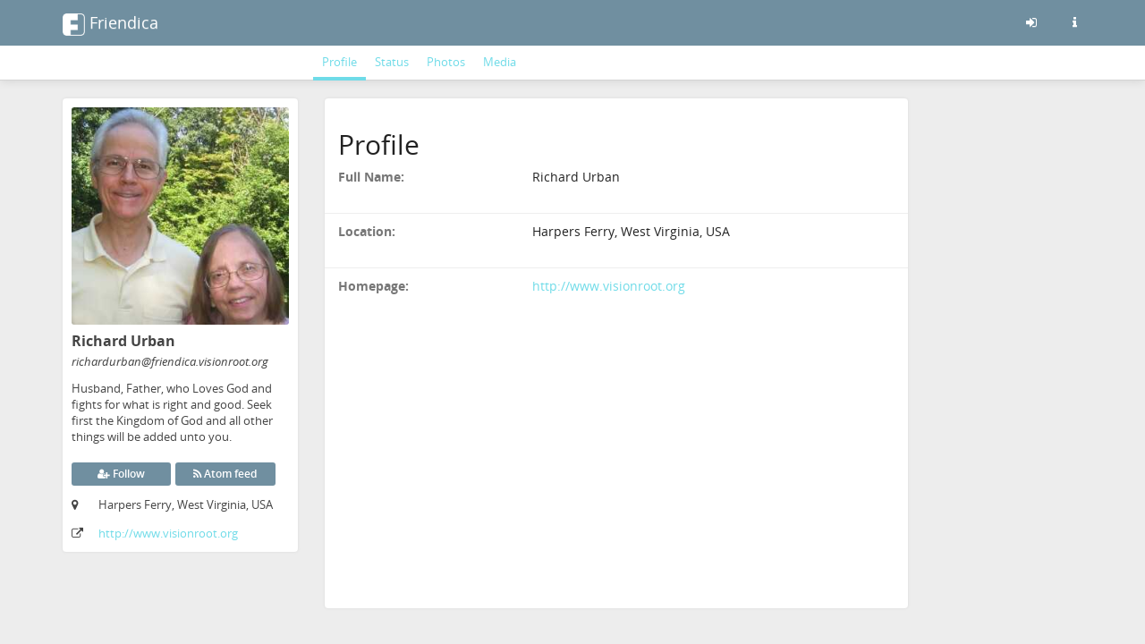

--- FILE ---
content_type: text/html; charset=utf-8
request_url: https://friendica.visionroot.org/profile/richardurban/profile
body_size: 6091
content:
<!DOCTYPE html >
<html>
	<head>
		<title>Friendica Social Network | Richard Urban @ Friendica Social Network</title>
		<meta request="profile/richardurban/profile">
		<script  type="text/javascript">var baseurl = "https://friendica.visionroot.org";</script>
		<script type="text/javascript">var frio = "view/theme/frio";</script>
<meta http-equiv="Content-Type" content="text/html;charset=utf-8" />
<base href="https://friendica.visionroot.org/" />
<meta name="generator" content="Friendica 2023.01" />
<meta name="viewport" content="initial-scale=1.0">

<link rel="stylesheet" href="view/global.css?v=" type="text/css" media="all" />
<link rel="stylesheet" href="view/asset/jquery-colorbox/example5/colorbox.css?v="
	type="text/css" media="screen" />
<link rel="stylesheet" href="view/asset/jgrowl/jquery.jgrowl.min.css?v="
	type="text/css" media="screen" />
<link rel="stylesheet"
	href="view/asset/jquery-datetimepicker/build/jquery.datetimepicker.min.css?v="
	type="text/css" media="screen" />
<link rel="stylesheet"
	href="view/asset/perfect-scrollbar/dist/css/perfect-scrollbar.min.css?v="
	type="text/css" media="screen" />

<link rel="stylesheet"
	href="view/theme/frio/frameworks/bootstrap/css/bootstrap.min.css?v="
	type="text/css" media="screen" />
<link rel="stylesheet"
	href="view/theme/frio/frameworks/bootstrap/css/bootstrap-theme.min.css?v="
	type="text/css" media="screen" />
<link rel="stylesheet" href="view/asset/fork-awesome/css/fork-awesome.min.css?v="
	type="text/css" media="screen" />
<link rel="stylesheet"
	href="view/theme/frio/frameworks/jasny/css/jasny-bootstrap.min.css?v="
	type="text/css" media="screen" />
<link rel="stylesheet"
	href="view/theme/frio/frameworks/bootstrap-select/css/bootstrap-select.min.css?v="
	type="text/css" media="screen" />
<link rel="stylesheet"
	href="view/theme/frio/frameworks/ekko-lightbox/ekko-lightbox.min.css?v="
	type="text/css" media="screen" />
<link rel="stylesheet"
	href="view/theme/frio/frameworks/awesome-bootstrap-checkbox/awesome-bootstrap-checkbox.css?v="
	type="text/css" media="screen" />
<link rel="stylesheet"
	href="view/theme/frio/frameworks/justifiedGallery/justifiedGallery.min.css?v="
	type="text/css" media="screen" />
<link rel="stylesheet"
	href="view/theme/frio/frameworks/bootstrap-colorpicker/css/bootstrap-colorpicker.min.css?v="
	type="text/css" media="screen" />
<link rel="stylesheet"
	href="view/theme/frio/frameworks/bootstrap-toggle/css/bootstrap-toggle.min.css?v="
	type="text/css" media="screen" />
<link rel="stylesheet" href="view/theme/frio/font/open_sans/open-sans.css?v="
	type="text/css" media="screen" />

<link rel="stylesheet" href="view/theme/frio/css/hovercard.css?v=" type="text/css"
	media="screen" />
<link rel="stylesheet" href="view/theme/frio/css/font-awesome.custom.css?v="
	type="text/css" media="screen" />

	<link rel="stylesheet" href="view/theme/frio/style.pcss?puid=1&amp;v=2023.01" type="text/css" media="screen" />

<link rel="icon" href="images/friendica.svg" />
<link rel="apple-touch-icon" href="images/friendica-192.png" />

<meta name="apple-mobile-web-app-capable" content="yes" />
<link rel="manifest" href="https://friendica.visionroot.org/friendica.webmanifest">

<script type="text/javascript">
	// @license magnet:?xt=urn:btih:d3d9a9a6595521f9666a5e94cc830dab83b65699&dn=expat.txt Expat
	// Prevents links to switch to Safari in a home screen app - see https://gist.github.com/irae/1042167
	(function(a,b,c){if(c in b&&b[c]){var d,e=a.location,f=/^(a|html)$/i;a.addEventListener("click",function(a){d=a.target;while(!f.test(d.nodeName))d=d.parentNode;"href"in d&&(chref=d.href).replace("https://friendica.visionroot.org/", "").replace(e.href,"").indexOf("#")&&(!/^[a-z\+\.\-]+:/i.test(chref)||chref.indexOf(e.protocol+"//"+e.host)===0)&&(a.preventDefault(),e.href=d.href)},!1)}})(document,window.navigator,"standalone");
		// |license-end
	</script>

	<link rel="search" href="https://friendica.visionroot.org/opensearch" type="application/opensearchdescription+xml"
		title="Search in Friendica" />


		<!--[if IE]>
<script type="text/javascript" src="https://html5shiv.googlecode.com/svn/trunk/html5.js?v="></script>
<![endif]-->
	<script type="text/javascript" src="view/js/modernizr.js?v="></script>
	<script type="text/javascript" src="view/asset/jquery/dist/jquery.min.js?v=">
	</script>
	<script type="text/javascript" src="view/js/jquery.textinputs.js?v="></script>
	<script type="text/javascript"
		src="view/asset/textcomplete/dist/textcomplete.min.js?v="></script>
	<script type="text/javascript" src="view/js/autocomplete.js?v="></script>
	<script type="text/javascript"
		src="view/asset/jquery-colorbox/jquery.colorbox-min.js?v="></script>
	<script type="text/javascript" src="view/asset/jgrowl/jquery.jgrowl.min.js?v=">
	</script>
	<script type="text/javascript"
		src="view/asset/jquery-datetimepicker/build/jquery.datetimepicker.full.min.js?v=">
	</script>
	<script type="text/javascript"
		src="view/asset/perfect-scrollbar/dist/js/perfect-scrollbar.jquery.min.js?v=">
	</script>
	<script type="text/javascript"
		src="view/asset/imagesloaded/imagesloaded.pkgd.min.js?v="></script>
	<script type="text/javascript" src="view/asset/base64/base64.min.js?v="></script>
	<script type="text/javascript" src="view/asset/dompurify/dist/purify.min.js?v=">
	</script>
	<script type="text/javascript" src="view/js/main.js?v="></script>

	<script type="text/javascript"
		src="view/theme/frio/frameworks/bootstrap/js/bootstrap.min.js?v="></script>
	<script type="text/javascript"
		src="view/theme/frio/frameworks/jasny/js/jasny-bootstrap.custom.js?v="></script>
	<script type="text/javascript"
		src="view/theme/frio/frameworks/bootstrap-select/js/bootstrap-select.min.js?v=">
	</script>
	<script type="text/javascript"
		src="view/theme/frio/frameworks/ekko-lightbox/ekko-lightbox.min.js?v="></script>
	<script type="text/javascript"
		src="view/theme/frio/frameworks/justifiedGallery/jquery.justifiedGallery.min.js?v=">
	</script>
	<script type="text/javascript"
		src="view/theme/frio/frameworks/bootstrap-colorpicker/js/bootstrap-colorpicker.min.js?v=">
	</script>
	<script type="text/javascript"
		src="view/theme/frio/frameworks/flexMenu/flexmenu.custom.js?v="></script>
	<script type="text/javascript"
		src="view/theme/frio/frameworks/jquery-scrollspy/jquery-scrollspy.js?v=">
	</script>
	<script type="text/javascript"
		src="view/theme/frio/frameworks/autosize/autosize.min.js?v="></script>
	<script type="text/javascript"
		src="view/theme/frio/frameworks/sticky-kit/jquery.sticky-kit.min.js?v="></script>

		<script type="text/javascript" src="view/theme/frio/js/theme.js?v="></script>
	<script type="text/javascript" src="view/theme/frio/js/modal.js?v="></script>
			<script type="text/javascript" src="view/theme/frio/js/hovercard.js?v="></script>
		<script type="text/javascript" src="view/theme/frio/js/textedit.js?v="></script>

		<script type="text/javascript">
	var updateInterval = 40000;

	var localUser = false;
	var aStr = {
		'delitem'     : "Delete this item?",
		'blockAuthor' : "Block this author? They won\'t be able to follow you nor see your public posts, and you won\'t be able to see their posts and their notifications.",
	};
</script>

<meta name="dfrn-global-visibility" content="true" />
<link rel="alternate" type="application/atom+xml" href="https://friendica.visionroot.org/dfrn_poll/richardurban" title="DFRN: Richard Urban's timeline"/>
<link rel="alternate" type="application/atom+xml" href="https://friendica.visionroot.org/feed/richardurban/" title="Richard Urban's posts"/>
<link rel="alternate" type="application/atom+xml" href="https://friendica.visionroot.org/feed/richardurban/comments" title="Richard Urban's comments"/>
<link rel="alternate" type="application/atom+xml" href="https://friendica.visionroot.org/feed/richardurban/activity" title="Richard Urban's timeline"/>
<link rel="lrdd" type="application/xrd+xml" href="https://friendica.visionroot.org/xrd/?uri=acct%3Arichardurban%40friendica.visionroot.org" />
<link rel="dfrn-request" href="https://friendica.visionroot.org/dfrn_request/richardurban" />
<link rel="dfrn-confirm" href="https://friendica.visionroot.org/dfrn_confirm/richardurban" />
<link rel="dfrn-notify" href="https://friendica.visionroot.org/dfrn_notify/richardurban" />
<link rel="dfrn-poll" href="https://friendica.visionroot.org/dfrn_poll/richardurban" />
<script type="text/javascript">
$(document).ready(function() {
	$("#nav-search-input-field").search_autocomplete(baseurl + '/search/acl');
});
</script>
<meta name="theme-color" content="#708fa0" />	</head>

	<body id="top" class="mod-profile is-singleuser desktop-view">
		<a href="#content" class="sr-only sr-only-focusable">Skip to main content</a>
<div id="panel" style="display: none;"></div>		<nav class="navbar navbar-fixed-top">
		<div class="container">
			<div class="navbar-header pull-left">
				<button type="button" class="navbar-toggle collapsed pull-left visible-sm visible-xs"
				        data-toggle="offcanvas" data-target="aside" aria-haspopup="true">
					<span class="sr-only">Toggle navigation</span>
					<i class="fa fa-ellipsis-v fa-fw fa-lg" aria-hidden="true"></i>
				</button>
				<a class="navbar-brand" href="#">
					<div id="navbrand-container">
						<div id="logo-img"></div>
						<div id="navbar-brand-text"> Friendica</div>
					</div>
				</a>
			</div>
			<div class="pull-right">
				<ul class="nav navbar-nav navbar-right">
					<li role="presentation">
						<a href="login?mode=none" id="nav-login" data-toggle="tooltip" aria-label="Sign in"
							title="Sign in">
							<i class="fa fa-sign-in fa-fw" aria-hidden="true"></i>
						</a>
					</li>
					<li role="presentation">
						<a href="friendica" id="nav-about" data-toggle="tooltip" aria-label="Information about this friendica instance"
							title="Information about this friendica instance">
							<i class="fa fa-info fa-fw" aria-hidden="true"></i>
						</a>
					</li>
				</ul>
			</div>
		</div>
	</nav>

<div id="search-mobile" class="hidden-lg hidden-md hidden-sm collapse row well">
	<div class="col-xs-12">
		<form class="navbar-form" role="search" method="get" action="search">
			<div class="form-group form-group-search">
				<input id="nav-search-input-field-mobile" class="form-control form-search" type="text" name="q"
					data-toggle="tooltip" title="@name, !forum, #tags, content" placeholder="Search">
				<button class="btn btn-default btn-sm form-button-search" type="submit">Search</button>
			</div>
		</form>
	</div>
</div>

<div id="topbar-second" class="topbar">
	<div class="container">
		<div class="col-lg-3 col-md-3 hidden-sm hidden-xs" id="nav-short-info"></div>
		<div class="col-lg-7 col-md-7 col-sm-11 col-xs-10" id="tabmenu"></div>
		<div class="col-lg-2 col-md-2 col-sm-1 col-xs-2" id="navbar-button"></div>
	</div>
</div>

<svg id="friendica-logo-mask" x="0px" y="0px" width="0px" height="0px" viewBox="0 0 250 250">
	<defs>
		<mask id="logo-mask" maskUnits="objectBoundingBox" maskContentUnits="objectBoundingBox">
			<path style="fill-rule:evenodd;clip-rule:evenodd;fill:#ffffff;"
				d="M0.796,0L0.172,0.004C0.068,0.008,0.008,0.068,0,0.172V0.824c0,0.076,0.06,0.16,0.168,0.172h0.652c0.072,0,0.148-0.06,0.172-0.144V0.14C1,0.06,0.908,0,0.796,0zM0.812,0.968H0.36v-0.224h0.312v-0.24H0.36V0.3h0.316l0-0.264l0.116-0c0.088,0,0.164,0.044,0.164,0.096l0,0.696C0.96,0.912,0.876,0.968,0.812,0.968z">
			</path>
		</mask>
	</defs>
</svg>		<main>
			<div class="container">
				<div class="row">

					<aside class="col-lg-3 col-md-3 offcanvas-sm offcanvas-xs"><div class="vcard h-card widget">

	<div id="profile-photo-wrapper">
		<a href="https://friendica.visionroot.org/profile/richardurban"><img class="photo u-photo" src="https://friendica.visionroot.org/photo/contact/300/12d27972-415f-b616-a69c-229644175127?ts=1673401242" alt="Richard Urban" /></a>
		<div class="tool visible-lg visible-md">
					</div>

	</div>

		<div id="vcard-short-info-wrapper" style="display: none;">
		<div id="vcard-short-info" class="media" style="display: none">
			<div id="vcard-short-photo-wrapper" class="pull-left">
				<img class="media-object" src="https://friendica.visionroot.org/photo/contact/300/12d27972-415f-b616-a69c-229644175127?ts=1673401242" alt="Richard Urban"></a>
			</div>

			<div id="vcard-short-desc" class="media-body">
				<h4 class="media-heading">Richard Urban</h4>
				<div class="vcard-short-addr">richardurban@friendica.visionroot.org</div>			</div>
		</div>
	</div>

	<div class="panel-body">
		<div class="profile-header">
			<h3 class="fn p-name" dir="auto">Richard Urban</h3>

			<div class="p-addr">richardurban<wbr>@friendica<wbr>.visionroot<wbr>.org
</div>
			<div class="title" dir="auto">Husband, Father, who Loves God and fights for what is right and good.  Seek first the Kingdom of God and all other things will be added unto you.</div>
					</div>

				<div id="profile-extra-links">
						<div id="dfrn-request-link-button">
								<a id="dfrn-request-link" class="btn btn-labeled btn-primary btn-sm" href="profile/richardurban/remote_follow">
					<span class=""><i class="fa fa-user-plus"></i></span>
					<span class="">Follow</span>
				</a>
							</div>
									<div id="subscribe-feed-link-button">
				<a id="subscribe-feed-link" class="btn btn-labeled btn-primary btn-sm" href="https://friendica.visionroot.org/dfrn_poll/richardurban">
					<span class=""><i class="fa fa-rss"></i></span>
					<span class="">Atom feed</span>
				</a>
			</div>
								</div>
		
		<div class="clear"></div>

				<div class="location detail">
			<span class="location-label icon"><i class="fa fa-map-marker" title="Location:"></i></span>
			<span class="adr">
								<p class="p-location">Harpers Ferry, West Virginia, USA</p>			</span>
		</div>
		
		
		
		<div class="key u-key" style="display:none;">-----BEGIN PUBLIC KEY-----
MIICIjANBgkqhkiG9w0BAQEFAAOCAg8AMIICCgKCAgEA1/xm6WrJ5qmjBgHtRy+F
NVILgDTFetybWYiw3Nw2rUvzA03eC75h3gT109bgsC9ERy2ca7PyzQ5mt/jWSdyR
tSuyMAJHwWChzdwM1AZjVC0zj4/C4p+qnyQFerr9ib2EoWehHy/hyCv2e8o+AuPt
R5m6shwRNTkoXDhWhJ7KvUmgIQf8K21Fougtk8UUHyU3IGLUny1rEDCGBW4oK1D7
0cn4UmAV7GsSskqBUt5M2I71V+Vx8m8BtlDKzO/RrgmgJ4dumwbQIh2vJHgl08f8
5XG8cwx5AJx4UEi2R+r49CFe0bL7/ufMQ/bVU+E3bvBMlXEjPSXrYo1i5HvN7gc+
8bebHSDtzGvWcKPDR8Us2bTKs20fgsEsxKbE0NQQwNtVvSd8AhuHT2h216kPHkYf
NNeJq0xrOApMT/XVPE8TCvdm1pkU5DgAel4c/9nzBFkgfD5xXlY1tZsTvP06YkQg
ly3Tb41dueQSQ9S0VuQz9yUaRbc+YKOFOPlXUI//G1xq+I806axEYwuAtn5JlUu8
ZwyrNo0cYFJtxp7/CvxsrCVcfvQKqI6ebcwp7Z8KRQ/CG9tTOfVJ35TbLCqayoCD
ZvCOWaO4U8IogqXb3D052vZBM5gcAiTk3/kZnn1Mp4wGGVYgf9/lNsiYz4l6U/gO
m5ZKCOn8qCKsNi+bM1TLY0ECAwEAAQ==
-----END PUBLIC KEY-----
</div>
		
		<div class="updated" style="display:none;">2026-01-01T20:17:27+00:00</div>
				<div class="homepage detail">
			<span class="homepage-label icon"><i class="fa fa-external-link" title="Homepage:"></i></span>
			<span class="homepage-url u-url"><a href="http://www.visionroot.org" rel="me" target="_blank" rel="noopener noreferrer">http:<wbr>/<wbr>/www<wbr>.visionroot<wbr>.org
</a></span>
		</div>
		
		<dl class="about"  style="display:none;"><dt class="about-label">About:</dt><dd class="x-network">Husband, Father, who Loves God and fights for what is right and good.  Seek first the Kingdom of God and all other things will be added unto you.</dd></dl>
		<div style="display:none;">
	<dl class="entity_uid">
		<dt>Uid</dt>
		<dd>
			<span class="uid p-uid">12d27972-415f-b616-a69c-229644175127</span>
		</dd>
	</dl>
	<dl class='entity_nickname'>
		<dt>Nickname</dt>
		<dd>		
			<span class="nickname p-nickname">richardurban</span>
		</dd>
	</dl>
	<dl class='entity_full_name'>
		<dt>Full_name</dt>
		<dd>
			<span class='fn p-name'>Richard Urban</span>
		</dd>
	</dl>
	<dl class="entity_searchable">
		<dt>Searchable</dt>
		<dd>
			<span class="searchable">true</span>
		</dd>
	</dl>
	<dl class='entity_first_name'>
		<dt>First_name</dt>
		<dd>
		<span class='given_name p-given-name'>Richard</span>
		</dd>
	</dl>
	<dl class='entity_family_name'>
		<dt>Family_name</dt>
		<dd>
		<span class='family_name p-family-name'>Urban</span>
		</dd>
	</dl>
	<dl class="entity_url">
		<dt>Url</dt>
		<dd>
			<a id="pod_location" href="https://friendica.visionroot.org/">https://friendica.visionroot.org/</a>
		</dd>
	</dl>
	<dl class="entity_photo">
		<dt>Photo</dt>
		<dd>
			<img class="photo u-photo avatar" height="300" width="300" src="https://friendica.visionroot.org/photo/27648455115fb6222d18934639659503-4.jpg?ts=1605771821">
		</dd>
	</dl>
	<dl class="entity_photo_medium">
		<dt>Photo_medium</dt>
		<dd> 
			<img class="photo u-photo avatar" height="100" width="100" src="https://friendica.visionroot.org/photo/27648455115fb6222d18934639659503-5.jpg?ts=1605771821">
		</dd>
	</dl>
	<dl class="entity_photo_small">
		<dt>Photo_small</dt>
		<dd>
			<img class="photo u-photo avatar" height="50" width="50" src="https://friendica.visionroot.org/photo/27648455115fb6222d18934639659503-6.jpg?ts=1605771821">
		</dd>
	</dl>
</div>
	</div>
</div>


					</aside>

					<div class="col-lg-7 col-md-7 col-sm-12 col-xs-12" id="content">
						<section class="sectiontop profile-content-wrapper"><div class="tabbar-wrapper">
		<ul role="menubar" class="tabbar list-inline visible-lg visible-md visible-sm hidden-xs">
				<li>
			<ul class="tabs flex-nav" role="menu">
									<li id="profile-tab" role="presentation"  class="active" >
						<a role="menuitem" href="https://friendica.visionroot.org/profile/richardurban/profile" accesskey="r" 							 title="Profile Details" >
							Profile
						</a>
					</li>
									<li id="status-tab" role="presentation" >
						<a role="menuitem" href="https://friendica.visionroot.org/profile/richardurban/status" accesskey="m" 							 title="Status Messages and Posts" >
							Status
						</a>
					</li>
									<li id="photo-tab" role="presentation" >
						<a role="menuitem" href="https://friendica.visionroot.org/profile/richardurban/photos" accesskey="h" 							 title="Photo Albums" >
							Photos
						</a>
					</li>
									<li id="media-tab" role="presentation" >
						<a role="menuitem" href="https://friendica.visionroot.org/profile/richardurban/media" accesskey="d" 							 title="Media" >
							Media
						</a>
					</li>
							</ul>
		</li>

				<li class="pull-right">
			<ul class="tabs tabs-extended" role="menu">
				<li role="presentation" class="dropdown flex-target">
					<button type="button" class="btn-link dropdown-toggle" id="dropdownMenuTools" data-toggle="dropdown"
						aria-expanded="false">
						<i class="fa fa-chevron-down" aria-hidden="true"></i>
					</button>
				</li>
			</ul>
		</li>
	</ul>

		<ul role="menubar" class="tabbar list-inline visible-xs">
				<li>
			<ul class="tabs" role="menu">
															<li id="profile-tab-xs" role="presentation"  class="active" >
							<a role="menuitem" href="https://friendica.visionroot.org/profile/richardurban/profile"  title="Profile Details" >
								Profile
							</a>
						</li>
																																																																								</ul>
		</li>

				<li>
			<ul class="tabs tabs-extended">
				<li class="dropdown">
					<button type="button" class="btn-link dropdown-toggle" id="dropdownMenuTools-xs"
						data-toggle="dropdown" aria-expanded="false">
						<i class="fa fa-chevron-down" aria-hidden="true"></i>
					</button>
					<ul class="dropdown-menu" role="menu" aria-labelledby="dropdownMenuTools">
													<li id="status-tab-xs" role="presentation" >
								<a role="menuitem" href="https://friendica.visionroot.org/profile/richardurban/status"  title="Status Messages and Posts" >
									Status
								</a>
							</li>
													<li id="photo-tab-xs" role="presentation" >
								<a role="menuitem" href="https://friendica.visionroot.org/profile/richardurban/photos"  title="Photo Albums" >
									Photos
								</a>
							</li>
													<li id="media-tab-xs" role="presentation" >
								<a role="menuitem" href="https://friendica.visionroot.org/profile/richardurban/media"  title="Media" >
									Media
								</a>
							</li>
											</ul>
				</li>
			</ul>
		</li>
	</ul>
</div>
<div id="profile-page" class="generic-page-wrapper">
    <div class="section-title-wrapper">
	<h2>Profile</h2>
		<div class="clear"></div>
	</div>

    	<dl id="aprofile-fullname" class="row aprofile">
		<dt class="col-lg-4 col-md-4 col-sm-4 col-xs-12 profile-label-name text-muted">Full Name:</dt>
		<dd class="col-lg-8 col-md-8 col-sm-8 col-xs-12 profile-entry">Richard Urban</dd>
	</dl>




	<dl id="aprofile-location" class="row aprofile">
		<hr class="profile-separator">
		<dt class="col-lg-4 col-md-4 col-sm-4 col-xs-12 profile-label-name text-muted">Location:</dt>
		<dd class="col-lg-8 col-md-8 col-sm-8 col-xs-12 profile-entry">Harpers Ferry, West Virginia, USA</dd>
	</dl>

	<dl id="aprofile-homepage" class="row aprofile">
		<hr class="profile-separator">
		<dt class="col-lg-4 col-md-4 col-sm-4 col-xs-12 profile-label-name text-muted">Homepage:</dt>
		<dd class="col-lg-8 col-md-8 col-sm-8 col-xs-12 profile-entry"><a href="http://www.visionroot.org" target="_blank" rel="noopener noreferrer me">http://www.visionroot.org</a></dd>
	</dl>




</div>

							<div id="pause"></div> <!-- The pause/resume Ajax indicator -->
						</section>
					</div>
										</div><!--row-->
			</div><!-- container -->

			<div id="back-to-top" title="Back to top">⇧</div>
		</main>

		<footer>
						<!-- Modal  -->
			<div id="modal" class="modal fade" tabindex="-1" role="dialog">
				<div class="modal-dialog modal-full-screen">
					<div class="modal-content">
						<div id="modal-header" class="modal-header">
							<button id="modal-cloase" type="button" class="close" data-dismiss="modal">
								&times;
							</button>
							<h4 id="modal-title" class="modal-title"></h4>
						</div>
						<div id="modal-body" class="modal-body">
							<!-- /# content goes here -->
						</div>
					</div>
				</div>
			</div>

			<!-- Dummy div to append other div's when needed (e.g. used for js function editpost() -->
			<div id="cache-container"></div>

		</footer>
 <!-- End of condition if $minimal else the rest -->
	</body>


--- FILE ---
content_type: text/javascript
request_url: https://friendica.visionroot.org/view/theme/frio/js/theme.js?v=
body_size: 9161
content:
// @license magnet:?xt=urn:btih:0b31508aeb0634b347b8270c7bee4d411b5d4109&dn=agpl-3.0.txt AGPLv3-or-later

var jotcache = ""; //The jot cache. We use it as cache to restore old/original jot content

$(document).ready(function () {
	// Destroy unused perfect scrollbar in aside element
	$("aside").perfectScrollbar("destroy");

	//fade in/out based on scrollTop value
	var scrollStart;

	$(window).scroll(function () {
		let currentScroll = $(this).scrollTop();

		// Top of the page or going down = hide the button
		if (!scrollStart || !currentScroll || currentScroll > scrollStart) {
			$("#back-to-top").fadeOut();
			scrollStart = currentScroll;
		}

		// Going up enough = show the button
		if (scrollStart - currentScroll > 100) {
			$("#back-to-top").fadeIn();
			scrollStart = currentScroll;
		}
	});

	// scroll body to 0px on click
	$("#back-to-top").click(function () {
		$("body,html").animate(
			{
				scrollTop: 0,
			},
			400,
		);
		return false;
	});

	// add the class "selected" to group widges li if li > a does have the class group-selected
	if ($("#sidebar-group-ul li a").hasClass("group-selected")) {
		$("#sidebar-group-ul li a.group-selected").parent("li").addClass("selected");
	}

	// add the class "selected" to forums widges li if li > a does have the class forum-selected
	if ($("#forumlist-sidbar-ul li a").hasClass("forum-selected")) {
		$("#forumlist-sidbar-ul li a.forum-selected").parent("li").addClass("selected");
	}

	// add the class "active" to tabmenuli if li > a does have the class active
	if ($("#tabmenu ul li a").hasClass("active")) {
		$("#tabmenu ul li a.active").parent("li").addClass("active");
	}

	// give select fields an boostrap classes
	// @todo: this needs to be changed in friendica core
	$(".field.select, .field.custom").addClass("form-group");
	$(".field.select > select, .field.custom > select").addClass("form-control");

	// move the tabbar to the second nav bar
	$("section .tabbar-wrapper").first().appendTo("#topbar-second > .container > #tabmenu");

	// add mask css url to the logo-img container
	//
	// This is for firefox - we use a mask which looks like the friendica logo to apply user collers
	// to the friendica logo (the mask is in nav.tpl at the botom). To make it work we need to apply the
	// correct url. The only way which comes to my mind was to do this with js
	// So we apply the correct url (with the link to the id of the mask) after the page is loaded.
	if ($("#logo-img").length) {
		var pageurl = "url('" + window.location.href + "#logo-mask')";
		$("#logo-img").css({ mask: pageurl });
	}

	// make responsive tabmenu with flexmenu.js
	// the menupoints which doesn't fit in the second nav bar will moved to a
	// dropdown menu. Look at common_tabs.tpl
	$("ul.tabs.flex-nav").flexMenu({
		cutoff: 2,
		popupClass: "dropdown-menu pull-right",
		popupAbsolute: false,
		target: ".flex-target",
	});

	// add Jot button to the second navbar
	let $jotButton = $("#jotOpen");
	if ($jotButton.length) {
		$jotButton.appendTo("#topbar-second > .container > #navbar-button");
		if ($("#jot-popup").is(":hidden")) {
			$jotButton.hide();
		}
		if ($jotButton.hasClass('modal-open')) {
			$jotButton.on("click", function (e) {
				e.preventDefault();
				jotShow();
			});
		}
	}

	let $body = $("body");

	// show bulk deletion button at network page if checkbox is checked
	$body.change("input.item-select", function () {
		var checked = false;

		// We need to get all checked items, so it would close the delete button
		// if we uncheck one item and others are still checked.
		// So return checked = true if there is any checked item
		$("input.item-select").each(function () {
			if ($(this).is(":checked")) {
				checked = true;
				return false;
			}
		});

		if (checked) {
			$("#item-delete-selected").fadeTo(400, 1);
			$("#item-delete-selected").show();
		} else {
			$("#item-delete-selected").fadeTo(400, 0, function () {
				$("#item-delete-selected").hide();
			});
		}
	});

	// initialize the bootstrap tooltips
	$body.tooltip({
		selector: '[data-toggle="tooltip"]',
		container: "body",
		animation: true,
		html: true,
		placement: "auto",
		trigger: "hover",
		delay: {
			show: 500,
			hide: 100,
		},
		sanitizeFn: function (content) {
			return DOMPurify.sanitize(content);
		},
	});

	// initialize the bootstrap-select
	$(".selectpicker").selectpicker();

	// add search-heading to the second navbar
	if ($(".search-heading").length) {
		$(".search-heading").appendTo("#topbar-second > .container > #tabmenu");
	}

	// add search results heading to the second navbar
	// and insert the search value to the top nav search input
	if ($(".search-content-wrapper").length) {
		// get the text of the heading (we catch the plain text because we don't
		// want to have a h4 heading in the navbar
		var searchText = $(".section-title-wrapper > h2").html();

		// temporary workaround to avoid 'undefined' being displayed (issue #9789)
		// https://github.com/friendica/friendica/issues/9789
		// TODO: find a way to localize this string
		if (typeof searchText === "undefined") {
			searchText = "No results";
		}
		// insert the plain text in a <h4> heading and give it a class
		var newText = '<h4 class="search-heading">' + searchText + "</h4>";
		// append the new heading to the navbar
		$("#topbar-second > .container > #tabmenu").append(newText);

		// try to get the value of the original search input to insert it
		// as value in the nav-search-input
		var searchValue = $("#search-wrapper .form-group-search input").val();

		// if the orignal search value isn't available use the location path as value
		if (typeof searchValue === "undefined") {
			// get the location path
			var urlPath = window.location.search;
			// and split it up in its parts
			var splitPath = urlPath.split(/(\?search?=)(.*$)/);

			if (typeof splitPath[2] !== "undefined") {
				// decode the path (e.g to decode %40 to the character @)
				var searchValue = decodeURIComponent(splitPath[2]);
			}
		}

		if (typeof searchValue !== "undefined") {
			$("#nav-search-input-field").val(searchValue);
		}
	}

	// move the "Save the search" button to the second navbar
	$(".search-content-wrapper #search-save").appendTo("#topbar-second > .container > #navbar-button");

	// append the vcard-short-info to the second nav after passing the element
	// with .fn (vcard username). Use scrollspy to get the scroll position.
	if ($("aside .vcard .fn").length) {
		$(".vcard .fn").scrollspy({
			min: $(".vcard .fn").position().top - 50,
			onLeaveTop: function onLeave(element) {
				$("#vcard-short-info").fadeOut(500, function () {
					$("#vcard-short-info").appendTo("#vcard-short-info-wrapper");
				});
			},
			onEnter: function (element) {
				$("#vcard-short-info").appendTo("#nav-short-info");
				$("#vcard-short-info").fadeIn(500);
			},
		});
	}

	// move the forum contact information of the network page into the second navbar
	if ($(".network-content-wrapper > #viewcontact_wrapper-network").length) {
		// get the contact-wrapper element and append it to the second nav bar
		// Note: We need the first() element with this class since at the present time we
		// store also the js template information in the html code and thats why
		// there are two elements with this class but we don't want the js template
		$(".network-content-wrapper > #viewcontact_wrapper-network .contact-wrapper")
			.first()
			.appendTo("#nav-short-info");
	}

	// move heading from network stream to the second navbar nav-short-info section
	if ($(".network-content-wrapper > .section-title-wrapper").length) {
		// get the heading element
		var heading = $(".network-content-wrapper > .section-title-wrapper > h2");
		// get the text of the heading
		var headingContent = heading.html();
		// create a new element with the content of the heading
		var newText =
			'<h4 class="heading" data-toggle="tooltip" title="' + headingContent + '">' + headingContent + "</h4>";
		// remove the old heading element
		heading.remove(),
			// put the new element to the second nav bar
			$("#topbar-second #nav-short-info").append(newText);
	}

	if ($(".community-content-wrapper").length) {
		// get the heading element
		var heading = $(".community-content-wrapper > h3").first();
		// get the text of the heading
		var headingContent = heading.html();
		// create a new element with the content of the heading
		var newText = '<h4 class="heading">' + headingContent + "</h4>";
		// remove the old heading element
		heading.remove(),
			// put the new element to the second nav bar
			$("#topbar-second > .container > #tabmenu").append(newText);
	}

	// Dropdown menus with the class "dropdown-head" will display the active tab
	// as button text
	$body.on("click", ".dropdown-head .dropdown-menu li a, .dropdown-head .dropdown-menu li button", function () {
		toggleDropdownText(this);
	});

	// Change the css class while clicking on the switcher elements
	$(".toggle label, .toggle .toggle-handle").click(function (event) {
		event.preventDefault();
		// Get the value of the input element
		var input = $(this).siblings("input");
		var val = 1 - input.val();
		var id = input.attr("id");

		// The css classes for "on" and "off"
		var onstyle = "btn-primary";
		var offstyle = "btn-default off";

		// According to the value of the input element we need to decide
		// which class need to be added and removed when changing the switch
		var removedclass = val == 0 ? onstyle : offstyle;
		var addedclass = val == 0 ? offstyle : onstyle;
		$("#" + id + "_onoff")
			.addClass(addedclass)
			.removeClass(removedclass);

		// After changing the switch the input element is getting
		// the newvalue
		input.val(val);
	});

	// Set the padding for input elements with inline buttons
	//
	// In Frio we use some input elements where the submit button is visually
	// inside the the input field (through css). We need to set a padding-right
	// to the input element where the padding value would be at least the width
	// of the button. Otherwise long user input would be invisible because it is
	// behind the button.
	$body.on("click", ".form-group-search > input", function () {
		// Get the width of the button (if the button isn't available
		// buttonWidth will be null
		var buttonWidth = $(this).next(".form-button-search").outerWidth();

		if (buttonWidth) {
			// Take the width of the button and ad 5px
			var newWidth = buttonWidth + 5;
			// Set the padding of the input element according
			// to the width of the button
			$(this).css("padding-right", newWidth);
		}
	});

	/*
	 * This event handler hides all comment UI when the user clicks anywhere on the page
	 * It ensures that we aren't closing the current comment box
	 *
	 * We are making an exception for buttons because of a race condition with the
	 * comment opening button that results in an already closed comment UI.
	 */
	$(document).on("mousedown", function (event) {
		if (event.target.type === "button") {
			return true;
		}

		var $dontclosethis = $(event.target).closest(".wall-item-comment-wrapper").find(".comment-edit-form");
		$(".wall-item-comment-wrapper .comment-edit-submit-wrapper:visible").each(function () {
			var $parent = $(this).parent(".comment-edit-form");
			var itemId = $parent.data("itemId");

			if ($dontclosethis[0] != $parent[0]) {
				var textarea = $parent.find("textarea").get(0);

				commentCloseUI(textarea, itemId);
			}
		});
	});

	// Customize some elements when the app is used in standalone mode on Android
	if (window.matchMedia("(display-mode: standalone)").matches) {
		// Open links to source outside of the webview
		$("body").on("click", ".plink", function (e) {
			$(e.target).attr("target", "_blank");
		});
	}

	/*
	 * This event listeners ensures that the textarea size is updated event if the
	 * value is changed externally (textcomplete, insertFormatting, fbrowser...)
	 */
	$(document).on("change", "textarea", function (event) {
		autosize.update(event.target);
	});

	/*
	 * Sticky aside on page scroll
	 * We enable the sticky aside only when window is wider than
	 * 976px - which is the maximum width where the aside is shown in
	 * mobile style - because on chrome-based browsers (desktop and
	 * android) the sticky plugin in mobile style causes the browser to
	 * scroll back to top the main content, making it impossible
	 * to navigate.
	 * A side effect is that the sitky aside isn't really responsive,
	 * since is enabled or not at page loading time.
	 */
	if ($(window).width() > 976) {
		$("aside").stick_in_parent({
			offset_top: 100, // px, header + tab bar + spacing
			recalc_every: 10,
		});
		// recalculate sticky aside on clicks on <a> elements
		// this handle height changes on expanding submenus
		$("aside").on("click", "a", function () {
			$(document.body).trigger("sticky_kit:recalc");
		});
	}

	/*
	 * Add or remove "aside-out" class to body tag
	 * when the mobile aside is shown or hidden.
	 * The class is used in css to disable scroll in page when the aside
	 * is shown.
	 */
	$("aside")
		.on("shown.bs.offcanvas", function () {
			$body.addClass("aside-out");
		})
		.on("hidden.bs.offcanvas", function () {
			$body.removeClass("aside-out");
		});

	// Right offcanvas elements
	let $offcanvas_right_toggle = $(".offcanvas-right-toggle");
	let $offcanvas_right_container = $("#offcanvasUsermenu"); // Use ID for faster lookup, class is .offcanvas-right

	$offcanvas_right_toggle.on("click", function (event) {
		event.preventDefault();
		$("body").toggleClass("offcanvas-right-active");
	});

	// Close the right offcanvas menu when clicking somewhere
	$(document).on("mouseup touchend", function (event) {
		if (
			// Clicked element is not inside the menu
			!$offcanvas_right_container.is(event.target) &&
			$offcanvas_right_container.has(event.target).length === 0 &&
			// Clicked element is not the toggle button (taken care by the toggleClass above)
			!$offcanvas_right_toggle.is(event.target) &&
			$offcanvas_right_toggle.has(event.target).length === 0
		) {
			$("body").removeClass("offcanvas-right-active");
		}
	});

	// Event listener for 'Show & hide event map' button in the network stream.
	$body.on("click", ".event-map-btn", function () {
		showHideEventMap(this);
	});

	// Comment form submit
	$body.on("submit", ".comment-edit-form", function (e) {
		let $form = $(this);
		let id = $form.data("item-id");

		// Compose page form exception: id is always 0 and form must not be submitted asynchronously
		if (id === 0) {
			return;
		}

		e.preventDefault();

		let $commentSubmit = $form.find(".comment-edit-submit").button("loading");

		unpause();
		commentBusy = true;

		$.post("item", $form.serialize(), "json")
			.then(function (data) {
				if (data.success) {
					$("#comment-edit-wrapper-" + id).hide();
					let $textarea = $("#comment-edit-text-" + id);
					$textarea.val("");
					if ($textarea.get(0)) {
						commentClose($textarea.get(0), id);
					}
					if (timer) {
						clearTimeout(timer);
					}
					timer = setTimeout(NavUpdate, 10);
					force_update = true;
					update_item = id;
				}
				if (data.reload) {
					window.location.href = data.reload;
				}
			})
			.always(function () {
				$commentSubmit.button("reset");
			});
	});

	if (!navigator.canShare || !navigator.canShare()) {
		$('.button-browser-share').hide();
	}
});

function openClose(theID) {
	var elem = document.getElementById(theID);

	if ($(elem).is(":visible")) {
		$(elem).slideUp(200);
	} else {
		$(elem).slideDown(200);
	}
}

function showHide(theID) {
	var elem = document.getElementById(theID);
	var edit = document.getElementById("comment-edit-submit-wrapper-" + theID.match("[0-9$]+"));

	if ($(elem).is(":visible")) {
		if (!$(edit).is(":visible")) {
			edit.style.display = "block";
		} else {
			elem.style.display = "none";
		}
	} else {
		elem.style.display = "block";
	}
}

// Show & hide event map in the network stream by button click.
function showHideEventMap(elm) {
	// Get the id of the map element - it should be provided through
	// the atribute "data-map-id".
	var mapID = elm.getAttribute("data-map-id");

	// Get translation labels.
	var mapshow = elm.getAttribute("data-show-label");
	var maphide = elm.getAttribute("data-hide-label");

	// Change the button labels.
	if (elm.innerText == mapshow) {
		$("#" + elm.id).text(maphide);
	} else {
		$("#" + elm.id).text(mapshow);
	}
	// Because maps are iframe elements, we cant hide it through css (display: none).
	// We solve this issue by putting the map outside the screen with css.
	// So the first time the 'Show map' button is pressed we move the map
	// element into the screen area.
	var mappos = $("#" + mapID).css("position");

	if (mappos === "absolute") {
		$("#" + mapID).hide();
		$("#" + mapID).css({ position: "relative", left: "auto", top: "auto" });
		openClose(mapID);
	} else {
		openClose(mapID);
	}
	return false;
}

function justifyPhotos() {
	justifiedGalleryActive = true;
	$("#photo-album-contents")
		.justifiedGallery({
			margins: 3,
			border: 0,
			sizeRangeSuffixes: {
				lt48: "-6",
				lt80: "-5",
				lt300: "-4",
				lt320: "-2",
				lt640: "-1",
				lt1024: "-0",
			},
		})
		.on("jg.complete", function (e) {
			justifiedGalleryActive = false;
		});
}

// Load a js script to the html head.
function loadScript(url, callback) {
	// Check if the script is already in the html head.
	var oscript = $('head script[src="' + url + '"]');

	// Delete the old script from head.
	if (oscript.length > 0) {
		oscript.remove();
	}
	// Adding the script tag to the head as suggested before.
	var head = document.getElementsByTagName("head")[0];
	var script = document.createElement("script");
	script.type = "text/javascript";
	script.src = url;

	// Then bind the event to the callback function.
	// There are several events for cross browser compatibility.
	script.onreadystatechange = callback;
	script.onload = callback;

	// Fire the loading.
	head.appendChild(script);
}

// Does we need a ? or a & to append values to a url
function qOrAmp(url) {
	if (url.search("\\?") < 0) {
		return "?";
	} else {
		return "&";
	}
}

String.prototype.normalizeLink = function () {
	var ret = this.replace("https:", "http:");
	var ret = ret.replace("//www", "//");
	return ret.rtrim();
};

function cleanContactUrl(url) {
	var parts = parseUrl(url);

	if (!("scheme" in parts) || !("host" in parts)) {
		return url;
	}

	var newUrl = parts["scheme"] + "://" + parts["host"];

	if ("port" in parts) {
		newUrl += ":" + parts["port"];
	}

	if ("path" in parts) {
		newUrl += parts["path"];
	}

	//	if(url != newUrl) {
	//		console.log("Cleaned contact url " + url + " to " + newUrl);
	//	}

	return newUrl;
}

function parseUrl(str, component) {
	// eslint-disable-line camelcase
	//       discuss at: http://locutusjs.io/php/parse_url/
	//      original by: Steven Levithan (http://blog.stevenlevithan.com)
	// reimplemented by: Brett Zamir (http://brett-zamir.me)
	//         input by: Lorenzo Pisani
	//         input by: Tony
	//      improved by: Brett Zamir (http://brett-zamir.me)
	//           note 1: original by http://stevenlevithan.com/demo/parseuri/js/assets/parseuri.js
	//           note 1: blog post at http://blog.stevenlevithan.com/archives/parseuri
	//           note 1: demo at http://stevenlevithan.com/demo/parseuri/js/assets/parseuri.js
	//           note 1: Does not replace invalid characters with '_' as in PHP,
	//           note 1: nor does it return false with
	//           note 1: a seriously malformed URL.
	//           note 1: Besides function name, is essentially the same as parseUri as
	//           note 1: well as our allowing
	//           note 1: an extra slash after the scheme/protocol (to allow file:/// as in PHP)
	//        example 1: parse_url('http://user:pass@host/path?a=v#a')
	//        returns 1: {scheme: 'http', host: 'host', user: 'user', pass: 'pass', path: '/path', query: 'a=v', fragment: 'a'}
	//        example 2: parse_url('http://en.wikipedia.org/wiki/%22@%22_%28album%29')
	//        returns 2: {scheme: 'http', host: 'en.wikipedia.org', path: '/wiki/%22@%22_%28album%29'}
	//        example 3: parse_url('https://host.domain.tld/a@b.c/folder')
	//        returns 3: {scheme: 'https', host: 'host.domain.tld', path: '/a@b.c/folder'}
	//        example 4: parse_url('https://gooduser:secretpassword@www.example.com/a@b.c/folder?foo=bar')
	//        returns 4: { scheme: 'https', host: 'www.example.com', path: '/a@b.c/folder', query: 'foo=bar', user: 'gooduser', pass: 'secretpassword' }

	var query;

	var mode =
		(typeof require !== "undefined" ? require("../info/ini_get")("locutus.parse_url.mode") : undefined) || "php";

	var key = [
		"source",
		"scheme",
		"authority",
		"userInfo",
		"user",
		"pass",
		"host",
		"port",
		"relative",
		"path",
		"directory",
		"file",
		"query",
		"fragment",
	];

	// For loose we added one optional slash to post-scheme to catch file:/// (should restrict this)
	var parser = {
		php: new RegExp(
			[
				"(?:([^:\\/?#]+):)?",
				"(?:\\/\\/()(?:(?:()(?:([^:@\\/]*):?([^:@\\/]*))?@)?([^:\\/?#]*)(?::(\\d*))?))?",
				"()",
				"(?:(()(?:(?:[^?#\\/]*\\/)*)()(?:[^?#]*))(?:\\?([^#]*))?(?:#(.*))?)",
			].join(""),
		),
		strict: new RegExp(
			[
				"(?:([^:\\/?#]+):)?",
				"(?:\\/\\/((?:(([^:@\\/]*):?([^:@\\/]*))?@)?([^:\\/?#]*)(?::(\\d*))?))?",
				"((((?:[^?#\\/]*\\/)*)([^?#]*))(?:\\?([^#]*))?(?:#(.*))?)",
			].join(""),
		),
		loose: new RegExp(
			[
				"(?:(?![^:@]+:[^:@\\/]*@)([^:\\/?#.]+):)?",
				"(?:\\/\\/\\/?)?",
				"((?:(([^:@\\/]*):?([^:@\\/]*))?@)?([^:\\/?#]*)(?::(\\d*))?)",
				"(((\\/(?:[^?#](?![^?#\\/]*\\.[^?#\\/.]+(?:[?#]|$)))*\\/?)?([^?#\\/]*))",
				"(?:\\?([^#]*))?(?:#(.*))?)",
			].join(""),
		),
	};

	var m = parser[mode].exec(str);
	var uri = {};
	var i = 14;

	while (i--) {
		if (m[i]) {
			uri[key[i]] = m[i];
		}
	}

	if (component) {
		return uri[component.replace("PHP_URL_", "").toLowerCase()];
	}

	if (mode !== "php") {
		var name =
			(typeof require !== "undefined" ? require("../info/ini_get")("locutus.parse_url.queryKey") : undefined) ||
			"queryKey";
		parser = /(?:^|&)([^&=]*)=?([^&]*)/g;
		uri[name] = {};
		query = uri[key[12]] || "";
		query.replace(parser, function ($0, $1, $2) {
			if ($1) {
				uri[name][$1] = $2;
			}
		});
	}

	delete uri.source;
	return uri;
}

// trim function to replace whithespace after the string
String.prototype.rtrim = function () {
	var trimmed = this.replace(/\s+$/g, "");
	return trimmed;
};

/**
 * Scroll the screen to the item element whose id is provided, then highlights it
 *
 * Note: jquery.color.js is required
 *
 * @param {string} elementId The item element id
 * @returns {undefined}
 */
function scrollToItem(elementId) {
	if (typeof elementId === "undefined") {
		return;
	}

	var $el = $("#" + elementId + " > .media");
	// Test if the Item exists
	if (!$el.length) {
		return;
	}

	// Define the colors which are used for highlighting
	var colWhite = { backgroundColor: "#F5F5F5" };
	var colShiny = { backgroundColor: "#FFF176" };

	// Get the Item Position (we need to substract 100 to match correct position
	var itemPos = $el.offset().top - 100;

	// Scroll to the DIV with the ID (GUID)
	$("html, body")
		.animate(
			{
				scrollTop: itemPos,
			},
			400,
		)
		.promise()
		.done(function () {
			// Highlight post/commenent with ID  (GUID)
			$el.animate(colWhite, 1000).animate(colShiny).animate({ backgroundColor: "transparent" }, 600);
		});
}

// format a html string to pure text
function htmlToText(htmlString) {
	// Replace line breaks with spaces
	var text = htmlString.replace(/<br>/g, " ");
	// Strip the text out of the html string
	text = text.replace(/<[^>]*>/g, "");

	return text;
}

/**
 * Sends a /like API call and updates the display of the relevant action button
 * before the update reloads the item.
 *
 * @param {int}     ident The id of the relevant item
 * @param {string}  verb  The verb of the action
 * @param {boolean} un    Whether to perform an activity removal instead of creation
 */
function doActivityItemAction(ident, verb, un) {
	if (verb.indexOf("attend") === 0) {
		$(".item-" + ident + " .button-event:not(#" + verb + "-" + ident + ")").removeClass("active");
	}
	$("#" + verb + "-" + ident).toggleClass("active");

	doActivityItem(ident, verb, un);
}

// Decodes a hexadecimally encoded binary string
function hex2bin(s) {
	//  discuss at: http://locutus.io/php/hex2bin/
	// original by: Dumitru Uzun (http://duzun.me)
	//   example 1: hex2bin('44696d61')
	//   returns 1: 'Dima'
	//   example 2: hex2bin('00')
	//   returns 2: '\x00'
	//   example 3: hex2bin('2f1q')
	//   returns 3: false
	var ret = [];
	var i = 0;
	var l;
	s += "";

	for (l = s.length; i < l; i += 2) {
		var c = parseInt(s.substr(i, 1), 16);
		var k = parseInt(s.substr(i + 1, 1), 16);
		if (isNaN(c) || isNaN(k)) {
			return false;
		}
		ret.push((c << 4) | k);
	}
	return String.fromCharCode.apply(String, ret);
}

// Convert binary data into hexadecimal representation
function bin2hex(s) {
	// From: http://phpjs.org/functions
	// +   original by: Kevin van Zonneveld (http://kevin.vanzonneveld.net)
	// +   bugfixed by: Onno Marsman
	// +   bugfixed by: Linuxworld
	// +   improved by: ntoniazzi (http://phpjs.org/functions/bin2hex:361#comment_177616)
	// *     example 1: bin2hex('Kev');
	// *     returns 1: '4b6576'
	// *     example 2: bin2hex(String.fromCharCode(0x00));
	// *     returns 2: '00'

	var i,
		l,
		o = "",
		n;

	s += "";

	for (i = 0, l = s.length; i < l; i++) {
		n = s.charCodeAt(i).toString(16);
		o += n.length < 2 ? "0" + n : n;
	}

	return o;
}

// Dropdown menus with the class "dropdown-head" will display the active tab
// as button text
function toggleDropdownText(elm) {
	$(elm)
		.closest(".dropdown")
		.find(".btn")
		.html($(elm).html() + ' <span class="caret"></span>');
	$(elm).closest(".dropdown").find(".btn").val($(elm).data("value"));
	$(elm).closest("ul").children("li").show();
	$(elm).parent("li").hide();
}

// Check if element does have a specific class
function hasClass(elem, cls) {
	return (" " + elem.className + " ").indexOf(" " + cls + " ") > -1;
}
// @license-end


--- FILE ---
content_type: text/javascript
request_url: https://friendica.visionroot.org/view/theme/frio/js/hovercard.js?v=
body_size: 2306
content:
// @license magnet:?xt=urn:btih:0b31508aeb0634b347b8270c7bee4d411b5d4109&dn=agpl-3.0.txt AGPLv3-or-later
/*
 * The javascript for friendicas hovercard. Bootstraps popover is needed.
 *
 * Much parts of the code are from Hannes Mannerheims <h@nnesmannerhe.im>
 * qvitter code (https://github.com/hannesmannerheim/qvitter)
 *
 * It is licensed under the GNU Affero General Public License <http://www.gnu.org/licenses/>
 *
 */
$(document).ready(function () {
	let $body = $("body");
	// Prevents normal click action on click hovercard elements
	$body.on("click", ".userinfo.click-card", function (e) {
		e.preventDefault();
	});
	// This event listener needs to be declared before the one that removes
	// all cards so that we can stop the immediate propagation of the event
	// Since the manual popover appears instantly and the hovercard removal is
	// on a 100ms delay, leaving event propagation immediately hides any click hovercard
	$body.on("mousedown", ".userinfo.click-card", function (e) {
		e.stopImmediatePropagation();
		let timeNow = new Date().getTime();

		let contactUrl = false;
		let targetElement = $(this);

		// get href-attribute
		if (targetElement.is("[href]")) {
			contactUrl = targetElement.attr("href");
		} else {
			return true;
		}

		// no hovercard for anchor links
		if (contactUrl.substring(0, 1) === "#") {
			return true;
		}

		openHovercard(targetElement, contactUrl, timeNow);
	});

	// hover cards should be removed very easily, e.g. when any of these events happens
	$body.on("mouseleave touchstart scroll mousedown submit keydown", function (e) {
		// remove hover card only for desktiop user, since on mobile we open the hovercards
		// by click event insteadof hover
		removeAllHovercards(e, new Date().getTime());
	});

	$body
		.on("mouseover", ".userinfo.hover-card, .wall-item-responses a, .wall-item-bottom .mention a", function (e) {
			let timeNow = new Date().getTime();
			removeAllHovercards(e, timeNow);
			let contactUrl = false;
			let targetElement = $(this);

			// get href-attribute
			if (targetElement.is("[href]")) {
				contactUrl = targetElement.attr("href");
			} else {
				return true;
			}

			// no hover card if the element has the no-hover-card class
			if (targetElement.hasClass("no-hover-card")) {
				return true;
			}

			// no hovercard for anchor links
			if (contactUrl.substring(0, 1) === "#") {
				return true;
			}

			targetElement.attr("data-awaiting-hover-card", timeNow);

			// Delay until the hover-card does appear
			setTimeout(function () {
				if (
					targetElement.is(":hover") &&
					parseInt(targetElement.attr("data-awaiting-hover-card"), 10) === timeNow &&
					$(".hovercard").length === 0
				) {
					openHovercard(targetElement, contactUrl, timeNow);
				}
			}, 500);
		})
		.on("mouseleave", ".userinfo.hover-card, .wall-item-responses a, .wall-item-bottom .mention a", function (e) {
			// action when mouse leaves the hover-card
			removeAllHovercards(e, new Date().getTime());
		});

	// if we're hovering a hover card, give it a class, so we don't remove it
	$body.on("mouseover", ".hovercard", function (e) {
		$(this).addClass("dont-remove-card");
	});

	$body.on("mouseleave", ".hovercard", function (e) {
		$(this).removeClass("dont-remove-card");
		$(this).popover("hide");
	});
}); // End of $(document).ready

// removes all hover cards
function removeAllHovercards(event, priorTo) {
	// don't remove hovercards until after 100ms, so user have time to move the cursor to it (which gives it the dont-remove-card class)
	setTimeout(function () {
		$.each($(".hovercard"), function () {
			let title = $(this).attr("data-orig-title");
			// don't remove card if it was created after removeAllhoverCards() was called
			if ($(this).data("card-created") < priorTo) {
				// don't remove it if we're hovering it right now!
				if (!$(this).hasClass("dont-remove-card")) {
					let $handle = $('[data-hover-card-active="' + $(this).data("card-created") + '"]');
					$handle.removeAttr("data-hover-card-active");

					// Restoring the popover handle title
					let title = $handle.attr("data-orig-title");
					$handle.attr({ "data-orig-title": "", title: title });

					$(this).popover("hide");
				}
			}
		});
	}, 100);
}

function openHovercard(targetElement, contactUrl, timeNow) {
	// store the title in a data attribute because Bootstrap
	// popover destroys the title attribute.
	let title = targetElement.attr("title");
	targetElement.attr({ "data-orig-title": title, title: "" });

	// get an additional data atribute if the card is active
	targetElement.attr("data-hover-card-active", timeNow);
	// get the whole html content of the hover card and
	// push it to the bootstrap popover
	getHoverCardContent(contactUrl, function (data) {
		if (data) {
			targetElement
				.popover({
					html: true,
					placement: function () {
						// Calculate the placement of the the hovercard (if top or bottom)
						// The placement depence on the distance between window top and the element
						// which triggers the hover-card
						let get_position = $(targetElement).offset().top - $(window).scrollTop();
						if (get_position < 270) {
							return "bottom";
						}
						return "top";
					},
					trigger: "manual",
					template:
						'<div class="popover hovercard" data-card-created="' +
						timeNow +
						'"><div class="arrow"></div><div class="popover-content hovercard-content"></div></div>',
					content: data,
					container: "body",
					sanitizeFn: function (content) {
						return DOMPurify.sanitize(content);
					},
				})
				.popover("show");
		}
	});
}

getHoverCardContent.cache = {};

function getHoverCardContent(contact_url, callback) {
	let postdata = {
		url: contact_url,
	};

	// Normalize and clean the profile so we can use a standardized url
	// as key for the cache
	let nurl = cleanContactUrl(contact_url).normalizeLink();

	// If the contact is already in the cache use the cached result instead
	// of doing a new ajax request
	if (nurl in getHoverCardContent.cache) {
		callback(getHoverCardContent.cache[nurl]);
		return;
	}

	$.ajax({
		url: baseurl + "/contact/hovercard",
		data: postdata,
		success: function (data, textStatus, request) {
			getHoverCardContent.cache[nurl] = data;
			callback(data);
		},
	});
}
// @license-end


--- FILE ---
content_type: text/javascript
request_url: https://friendica.visionroot.org/view/js/main.js?v=
body_size: 9177
content:
// @license magnet:?xt=urn:btih:0b31508aeb0634b347b8270c7bee4d411b5d4109&dn=agpl-3.0.txt AGPLv3-or-later

// https://developer.mozilla.org/en-US/docs/Web/API/Element/matches#Polyfill
if (!Element.prototype.matches) {
	Element.prototype.matches =
		Element.prototype.matchesSelector ||
		Element.prototype.mozMatchesSelector ||
		Element.prototype.msMatchesSelector ||
		Element.prototype.oMatchesSelector ||
		Element.prototype.webkitMatchesSelector ||
		function(s) {
			var matches = (this.document || this.ownerDocument).querySelectorAll(s),
				i = matches.length;
			while (--i >= 0 && matches.item(i) !== this) {}
			return i > -1;
		};
}

function resizeIframe(obj) {
	_resizeIframe(obj, 0);
}

function _resizeIframe(obj, desth) {
	var h = obj.style.height;
	var ch = obj.contentWindow.document.body.scrollHeight;

	if (h == (ch + 'px')) {
		return;
	}
	if (desth == ch && ch > 0) {
		obj.style.height  = ch + 'px';
	}
	setTimeout(_resizeIframe, 100, obj, ch);
}

function initWidget(inflated, deflated) {
	var elInf = document.getElementById(inflated);
	var elDef = document.getElementById(deflated);

	if (!elInf || !elDef) {
		return;
	}
	if (localStorage.getItem(window.location.pathname.split("/")[1] + ":" + inflated) != "none") {
		elInf.style.display = "block";
		elDef.style.display = "none";
	} else {
		elInf.style.display = "none";
		elDef.style.display = "block";
	}
}

function openCloseWidget(inflated, deflated) {
	var elInf = document.getElementById(inflated);
	var elDef = document.getElementById(deflated);

	if (!elInf || !elDef) {
		return;
	}

	if (window.getComputedStyle(elInf).display === "none") {
		elInf.style.display = "block";
		elDef.style.display = "none";
		localStorage.setItem(window.location.pathname.split("/")[1] + ":" + inflated, "block");
	} else {
		elInf.style.display = "none";
		elDef.style.display = "block";
		localStorage.setItem(window.location.pathname.split("/")[1] + ":" + inflated, "none");
	}
}

function openClose(theID) {
	var el = document.getElementById(theID);
	if (el) {
		if (window.getComputedStyle(el).display === "none") {
			openMenu(theID);
		} else {
			closeMenu(theID);
		}
	}
}

function openMenu(theID) {
	var el = document.getElementById(theID);
	if (el) {
		if (!el.dataset.display) {
			el.dataset.display = 'block';
		}
		el.style.display = el.dataset.display;
	}
}

function closeMenu(theID) {
	var el = document.getElementById(theID);
	if (el) {
		el.dataset.display = window.getComputedStyle(el).display;
		el.style.display = "none";
	}
}

function decodeHtml(html) {
	var txt = document.createElement("textarea");

	txt.innerHTML = html;
	return txt.value;
}

/**
 * Retrieves a single named query string parameter
 *
 * @param {string} name
 * @returns {string}
 * @see https://davidwalsh.name/query-string-javascript
 */
function getUrlParameter(name) {
	name = name.replace(/[\[]/, '\\[').replace(/[\]]/, '\\]');
	var regex = new RegExp('[\\?&]' + name + '=([^&#]*)');
	var results = regex.exec(location.search);
	return results === null ? '' : decodeURIComponent(results[1].replace(/\+/g, ' '));
};

var src = null;
var prev = null;
var livetime = null;
var force_update = false;
var update_item = 0;
var stopped = false;
var totStopped = false;
var timer = null;
var pr = 0;
var liking = 0;
var in_progress = false;
var langSelect = false;
var commentBusy = false;
var last_popup_menu = null;
var last_popup_button = null;
var lockLoadContent = false;
var originalTitle = document.title;

const urlRegex = /^(?:https?:\/\/|\s)[a-z0-9-]+(\.[a-z0-9-]+)*(\.[a-z]{2,4})(?:\/+[a-z0-9_.:;-]*)*(?:\?[&%|+a-z0-9_=,.:;-]*)?(?:[&%|+&a-z0-9_=,:;.-]*)(?:[!#\/&%|+a-z0-9_=,:;.-]*)}*$/i;

$(function() {
	$.ajaxSetup({cache: false});

	/* setup comment textarea buttons */
	/* comment textarea buttons needs some "data-*" attributes to work:
	 * 		data-role="insert-formatting" : to mark the element as a formatting button
	 * 		data-bbcode="<string>" : name of the bbcode element to insert. insertFormatting() will insert it as "[name][/name]"
	 * 		data-id="<string>" : id of the comment, used to find other comment-related element, like the textarea
	 * */
	$('body').on('click','[data-role="insert-formatting"]', function(e) {
		e.preventDefault();
		var o = $(this);
		var bbcode = o.data('bbcode');
		var id = o.data('id');
		if (bbcode == "img") {
			Dialog.doImageBrowser("comment", id);
			return;
		}

		if (bbcode == "imgprv") {
			bbcode = "img";
		}

		insertFormatting(bbcode, id);
	});

	/* event from comment textarea button popups */
	/* insert returned bbcode at cursor position or replace selected text */
	$('body').on('fbrowser.photo.comment', function(e, filename, bbcode, id) {
		$.colorbox.close();
		var textarea = document.getElementById("comment-edit-text-" +id);
		var start = textarea.selectionStart;
		var end = textarea.selectionEnd;
		textarea.value = textarea.value.substring(0, start) + bbcode + textarea.value.substring(end, textarea.value.length);
		$(textarea).trigger('change');
	});

	$(".comment-edit-wrapper textarea, .wall-item-comment-wrapper textarea")
		.editor_autocomplete(baseurl + '/search/acl')
		.bbco_autocomplete('bbcode');

	// Ensures asynchronously-added comment forms recognize mentions, tags and BBCodes as well
	document.addEventListener("postprocess_liveupdate", function() {
		$(".comment-edit-wrapper textarea, .wall-item-comment-wrapper textarea")
			.editor_autocomplete(baseurl + '/search/acl')
			.bbco_autocomplete('bbcode');
	});

	/* popup menus */
	function close_last_popup_menu() {
		if (last_popup_menu) {
			last_popup_menu.hide();
			last_popup_menu.off('click', function(e) {e.stopPropagation()});
			last_popup_button.removeClass("selected");
			last_popup_menu = null;
			last_popup_button = null;
		}
	}
	$('a[rel^="#"]').click(function(e) {
		e.preventDefault();
		var parent = $(this).parent();
		var isSelected = (last_popup_button && parent.attr('id') == last_popup_button.attr('id'));
		close_last_popup_menu();
		if (isSelected) {
			return false;
		}
		menu = $($(this).attr('rel'));
		e.preventDefault();
		e.stopPropagation();
		if (menu.attr('popup') == "false") {
			return false;
		}
		parent.toggleClass("selected");
		menu.toggle();
		if (menu.css("display") == "none") {
			last_popup_menu = null;
			last_popup_button = null;
		} else {
			last_popup_menu = menu;
			last_popup_menu.on('click', function(e) {e.stopPropagation()});
			last_popup_button = parent;
			$('#nav-notifications-menu').perfectScrollbar('update');
		}
		return false;
	});
	$('html').click(function() {
		close_last_popup_menu();
	});

	// fancyboxes
	$("a.popupbox").colorbox({
		'inline' : true,
		'transition' : 'elastic',
		'maxWidth' : '100%'
	});
	$("a.ajax-popupbox").colorbox({
		'transition' : 'elastic',
		'maxWidth' : '100%'
	});

	/* notifications template */
	var notifications_all = unescape($('<div>').append($("#nav-notifications-see-all").clone()).html()); //outerHtml hack
	var notifications_mark = unescape($('<div>').append($("#nav-notifications-mark-all").clone()).html()); //outerHtml hack
	var notifications_empty = unescape($("#nav-notifications-menu").html());

	/* enable perfect-scrollbars for different elements */
	$('#nav-notifications-menu, aside').perfectScrollbar();

	/* nav update event  */
	$('nav').bind('nav-update', function(e, data) {
		var invalid = data.invalid || 0;
		if (invalid == 1) {
			window.location.href=window.location.href
		}

		let tabNotifications = data.mail + data.notification;
		if (tabNotifications > 0) {
			document.title = '(' + tabNotifications + ') ' + originalTitle;
		} else {
			document.title = originalTitle;
		}

		['net', 'home', 'intro', 'mail', 'events', 'birthdays', 'notification'].forEach(function(type) {
			var number = data[type];
			if (number == 0) {
				number = '';
				$('#' + type + '-update').removeClass('show');
			} else {
				$('#' + type + '-update').addClass('show');
			}
			$('#' + type + '-update').text(number);
		});

		var intro = data['intro'];
		if (intro == 0) {
			intro = ''; $('#intro-update-li').removeClass('show')
		} else {
			$('#intro-update-li').addClass('show')
		}

		$('#intro-update-li').html(intro);

		var mail = data['mail'];
		if (mail == 0) {
			mail = ''; $('#mail-update-li').removeClass('show')
		} else {
			$('#mail-update-li').addClass('show')
		}

		$('#mail-update-li').html(mail);

		$(".sidebar-group-li .notify").removeClass("show");
		$(data.groups).each(function(key, group) {
			var gid = group.id;
			var gcount = group.count;
			$(".group-"+gid+" .notify").addClass("show").text(gcount);
		});

		$(".forum-widget-entry .notify").removeClass("show");
		$(data.forums).each(function(key, forum) {
			var fid = forum.id;
			var fcount = forum.count;
			$(".forum-"+fid+" .notify").addClass("show").text(fcount);
		});

		if (data.notifications.length == 0) {
			$("#nav-notifications-menu").html(notifications_empty);
		} else {
			var nnm = $("#nav-notifications-menu");
			nnm.html(notifications_all + notifications_mark);

			var lastItemStorageKey = "notification-lastitem:" + localUser;
			var notification_lastitem = parseInt(localStorage.getItem(lastItemStorageKey));
			var notification_id = 0;

			// Insert notifs into the notifications-menu
			$(data.notifications).each(function(key, navNotif) {
				nnm.append(navNotif.html);
			});

			// Desktop Notifications
			$(data.notifications.reverse()).each(function(key, navNotif) {
				notification_id = parseInt(navNotif.timestamp);
				if (notification_lastitem !== null && notification_id > notification_lastitem && Number(navNotif.seen) === 0) {
					if (getNotificationPermission() === "granted") {
						var notification = new Notification(document.title, {
							body: decodeHtml(navNotif.plaintext),
							icon: navNotif.contact.photo,
						});
						notification['url'] = navNotif.href;
						notification.addEventListener("click", function(ev) {
							window.location = ev.target.url;
						});
					}
				}

			});
			notification_lastitem = notification_id;
			localStorage.setItem(lastItemStorageKey, notification_lastitem)

			$("img[data-src]", nnm).each(function(i, el) {
				// Add src attribute for images with a data-src attribute
				// However, don't bother if the data-src attribute is empty, because
				// an empty "src" tag for an image will cause some browsers
				// to prefetch the root page of the Friendica hub, which will
				// unnecessarily load an entire profile/ or network/ page
				if ($(el).data("src") != '') {
					$(el).attr('src', $(el).data("src"));
				}
			});
		}

		var notif = data['notification'];
		if (notif > 0) {
			$("#nav-notifications-linkmenu").addClass("on");
		} else {
			$("#nav-notifications-linkmenu").removeClass("on");
		}

		$(data.sysmsgs.notice).each(function(key, message) {
			$.jGrowl(message, {sticky: true, theme: 'notice'});
		});
		$(data.sysmsgs.info).each(function(key, message) {
			$.jGrowl(message, {sticky: false, theme: 'info', life: 5000});
		});

		// Update the js scrollbars
		$('#nav-notifications-menu').perfectScrollbar('update');
	});

	// Asynchronous calls are deferred until the very end of the page load to ease on slower connections
	window.addEventListener("load", function(){
		NavUpdate();
		if (typeof acl !== 'undefined') {
			acl.get(0, 100);
		}
	});

	// Allow folks to stop the ajax page updates with the pause/break key
	$(document).keydown(function(event) {
		if (event.keyCode == '8') {
			var target = event.target || event.srcElement;
			if (!/input|textarea/i.test(target.nodeName)) {
				return false;
			}
		}

		if (event.keyCode == '19' || (event.ctrlKey && event.which == '32')) {
			event.preventDefault();
			if (stopped == false) {
				stopped = true;
				if (event.ctrlKey) {
					totStopped = true;
				}
				$('#pause').html('<img src="images/pause.gif" alt="pause" style="border: 1px solid black;" />');
			} else {
				unpause();
			}
		} else if (!totStopped) {
			unpause();
		}
	});

	// Scroll to the next/previous thread when pressing J and K
	$(document).keydown(function (event) {
		var threads = $('.thread_level_1');
		if ((event.keyCode === 74 || event.keyCode === 75) && !$(event.target).is('textarea, input')) {
			var scrollTop = $(window).scrollTop();
			if (event.keyCode === 75) {
				threads = $(threads.get().reverse());
			}
			threads.each(function(key, item) {
				var comparison;
				var top = $(item).offset().top - 100;
				if (event.keyCode === 74) {
					comparison = top > scrollTop + 1;
				} else if (event.keyCode === 75) {
					comparison = top < scrollTop - 1;
				}
				if (comparison) {
					$('html, body').animate({scrollTop: top}, 200);
					return false;
				}
			});
		}
	});

	// Set an event listener for infinite scroll
	if (typeof infinite_scroll !== 'undefined') {
		$(window).scroll(function(e) {
			if ($(document).height() != $(window).height()) {
				// First method that is expected to work - but has problems with Chrome
				if ($(window).scrollTop() > ($(document).height() - $(window).height() * 1.5))
					loadScrollContent();
			} else {
				// This method works with Chrome - but seems to be much slower in Firefox
				if ($(window).scrollTop() > (($("section").height() + $("header").height() + $("footer").height()) - $(window).height() * 1.5)) {
					loadScrollContent();
				}
			}
		});
	}
});

/**
 * Inserts a BBCode tag in the comment textarea identified by id
 *
 * @param {string} BBCode
 * @param {int} id
 * @returns {boolean}
 */
function insertFormatting(BBCode, id) {
	let textarea = document.getElementById('comment-edit-text-' + id);

	if (textarea.value === '') {
		$(textarea)
			.addClass("comment-edit-text-full")
			.removeClass("comment-edit-text-empty");
		closeMenu("comment-fake-form-" + id);
		openMenu("item-comments-" + id);
	}

	insertBBCodeInTextarea(BBCode, textarea);

	return true;
}

/**
 * Inserts a BBCode tag in the provided textarea element, wrapping the currently selected text.
 * For URL BBCode, it discriminates between link text and non-link text to determine where to insert the selected text.
 *
 * @param {string} BBCode
 * @param {HTMLTextAreaElement} textarea
 */
function insertBBCodeInTextarea(BBCode, textarea) {
	let selectionStart = textarea.selectionStart;
	let selectionEnd = textarea.selectionEnd;
	let selectedText = textarea.value.substring(selectionStart, selectionEnd);
	let openingTag = '[' + BBCode + ']';
	let closingTag = '[/' + BBCode + ']';
	let cursorPosition = selectionStart + openingTag.length + selectedText.length;

	if (BBCode === 'url') {
		if (urlRegex.test(selectedText)) {
			openingTag = '[' + BBCode + '=' + selectedText + ']';
			selectedText = '';
			cursorPosition = selectionStart + openingTag.length;
		} else {
			openingTag = '[' + BBCode + '=]';
			cursorPosition = selectionStart + openingTag.length - 1;
		}
	}

	textarea.value = textarea.value.substring(0, selectionStart) + openingTag + selectedText + closingTag + textarea.value.substring(selectionEnd, textarea.value.length);
	textarea.setSelectionRange(cursorPosition, cursorPosition);
	textarea.dispatchEvent(new Event('change'));
	textarea.focus();
}

function NavUpdate() {
	if (!stopped) {
		var pingCmd = 'ping';
		$.get(pingCmd, function(data) {
			if (data.result) {
				// send nav-update event
				$('nav').trigger('nav-update', data.result);

				// start live update
				['network', 'profile', 'community', 'notes', 'display', 'contact'].forEach(function (src) {
					if ($('#live-' + src).length) {
						liveUpdate(src);
					}
				});
				if ($('#live-photos').length) {
					if (liking) {
						liking = 0;
						window.location.href = window.location.href;
					}
				}
			}
		});
	}
	timer = setTimeout(NavUpdate, updateInterval);
}

function updateConvItems(data) {
	// add a new thread
	$('.toplevel_item',data).each(function() {
		var ident = $(this).attr('id');

		// Add new top-level item.
		if ($('#' + ident).length === 0
			&& (!getUrlParameter('page')
				&& !getUrlParameter('max_id')
				&& !getUrlParameter('min_id')
				|| getUrlParameter('page') === '1'
			)
		) {
			$('#' + prev).after($(this));

		// Replace already existing thread.
		} else {
			// Find out if the hidden comments are open, so we can keep it that way
			// if a new comment has been posted
			var id = $('.hide-comments-total', this).attr('id');
			if (typeof id != 'undefined') {
				id = id.split('-')[3];
				var commentsOpen = $("#collapsed-comments-" + id).is(":visible");
			}

			$('#' + ident).replaceWith($(this));

			if (typeof id != 'undefined') {
				if (commentsOpen) {
					showHideComments(id);
				}
			}
		}
		prev = ident;
	});

	$('.like-rotator').hide();
	if (commentBusy) {
		commentBusy = false;
		$('body').css('cursor', 'auto');
	}
}

function liveUpdate(src) {
	if ((src == null) || stopped || !profile_uid) {
		$('.like-rotator').hide(); return;
	}

	if (($('.comment-edit-text-full').length) || in_progress) {
		if (livetime) {
			clearTimeout(livetime);
		}
		livetime = setTimeout(function() {liveUpdate(src)}, 5000);
		return;
	}

	if (livetime != null) {
		livetime = null;
	}
	prev = 'live-' + src;

	in_progress = true;

	let force = force_update || $(document).scrollTop() === 0;

	var orgHeight = $("section").height();

	var udargs = ((netargs.length) ? '/' + netargs : '');

	var update_url = 'update_' + src + udargs + '&p=' + profile_uid + '&force=' + (force ? 1 : 0) + '&item=' + update_item;

	if (force_update) {
		force_update = false;
	}

	if (getUrlParameter('page')) {
		update_url += '&page=' + getUrlParameter('page');
	}
	if (getUrlParameter('min_id')) {
		update_url += '&min_id=' + getUrlParameter('min_id');
	}
	if (getUrlParameter('max_id')) {
		update_url += '&max_id=' + getUrlParameter('max_id');
	}

	$.get(update_url, function(data) {
		in_progress = false;
		update_item = 0;

		if ($('.wall-item-body', data).length == 0) {
			return;
		}

		$('.wall-item-body', data).imagesLoaded(function() {
			updateConvItems(data);

			document.dispatchEvent(new Event('postprocess_liveupdate'));

			// Update the scroll position.
			$(window).scrollTop($(window).scrollTop() + $("section").height() - orgHeight);
		});
	});
}

function imgbright(node) {
	$(node).removeClass("drophide").addClass("drop");
}

function imgdull(node) {
	$(node).removeClass("drop").addClass("drophide");
}

// Since our ajax calls are asynchronous, we will give a few
// seconds for the first ajax call (setting like/dislike), then
// run the updater to pick up any changes and display on the page.
// The updater will turn any rotators off when it's done.
// This function will have returned long before any of these
// events have completed and therefore there won't be any
// visible feedback that anything changed without all this
// trickery. This still could cause confusion if the "like" ajax call
// is delayed and NavUpdate runs before it completes.

/**
 * @param {int}     ident The id of the relevant item
 * @param {string}  verb  The verb of the action
 * @param {boolean} un    Whether to perform an activity removal instead of creation
 */
function doActivityItem(ident, verb, un) {
	unpause();
	$('#like-rotator-' + ident.toString()).show();
	verb = un ? 'un' + verb : verb;
	$.post('item/' + ident.toString() + '/activity/' + verb, NavUpdate);
	liking = 1;
	force_update = true;
	update_item = ident.toString();
}

function doFollowThread(ident) {
	unpause();
	$('#like-rotator-' + ident.toString()).show();
	$.post('item/' + ident.toString() + '/follow', NavUpdate);
	liking = 1;
	force_update = true;
	update_item = ident.toString();
}

function doStar(ident) {
	ident = ident.toString();
	$('#like-rotator-' + ident).show();
	$.post('item/' + ident + '/star')
	.then(function(data) {
		if (data.state === 1) {
			$('#starred-' + ident)
				.addClass('starred')
				.removeClass('unstarred');
			$('#star-' + ident).addClass('hidden');
			$('#unstar-' + ident).removeClass('hidden');
		} else {
			$('#starred-' + ident)
				.addClass('unstarred')
				.removeClass('starred');
			$('#star-' + ident).removeClass('hidden');
			$('#unstar-' + ident).addClass('hidden');
		}
	})
	.always(function () {
		$('#like-rotator-' + ident).hide();
	});
}

function doPin(ident) {
	ident = ident.toString();
	$('#like-rotator-' + ident).show();
	$.post('item/' + ident + '/pin')
	.then(function(data) {
		if (data.state === 1) {
			$('#pinned-' + ident)
				.addClass('pinned')
				.removeClass('unpinned');
			$('#pin-' + ident).addClass('hidden');
			$('#unpin-' + ident).removeClass('hidden');
		} else {
			$('#pinned-' + ident)
				.addClass('unpinned')
				.removeClass('pinned');
			$('#pin-' + ident).removeClass('hidden');
			$('#unpin-' + ident).addClass('hidden');
		}
	})
	.always(function () {
		$('#like-rotator-' + ident).hide();
	});
}

function doIgnoreThread(ident) {
	ident = ident.toString();
	$('#like-rotator-' + ident).show();
	$.post('item/' + ident + '/ignore', function(data) {
		if (data.state === 1) {
			$('#ignored-' + ident)
				.addClass('ignored')
				.removeClass('unignored');
			$('#ignore-' + ident).addClass('hidden');
			$('#unignore-' + ident).removeClass('hidden');
		} else {
			$('#ignored-' + ident)
				.addClass('unignored')
				.removeClass('ignored');
			$('#ignore-' + ident).removeClass('hidden');
			$('#unignore-' + ident).addClass('hidden');
		}
		$('#like-rotator-' + ident).hide();
	});
}

function getPosition(e) {
	var cursor = {x:0, y:0};

	if (e.pageX || e.pageY) {
		cursor.x = e.pageX;
		cursor.y = e.pageY;
	} else {
		if (e.clientX || e.clientY) {
			cursor.x = e.clientX + (document.documentElement.scrollLeft || document.body.scrollLeft) - document.documentElement.clientLeft;
			cursor.y = e.clientY + (document.documentElement.scrollTop  || document.body.scrollTop)  - document.documentElement.clientTop;
		} else if (e.x || e.y) {
			cursor.x = e.x;
			cursor.y = e.y;
		}
	}
	return cursor;
}

var lockvisible = false;

function lockview(event, type, id) {
	event = event || window.event;
	cursor = getPosition(event);
	if (lockvisible) {
		lockvisible = false;
		$('#panel').hide();
	} else {
		lockvisible = true;
		$.get('permission/tooltip/' + type + '/' + id, function(data) {
			$('#panel')
				.html(data)
				.css({'left': cursor.x + 5 , 'top': cursor.y + 5})
				.show();
		});
	}
}

function post_comment(id) {
	unpause();
	commentBusy = true;
	$('body').css('cursor', 'wait');
	$.post(
		"item",
		$("#comment-edit-form-" + id).serialize(),
		function(data) {
			if (data.success) {
				$("#comment-edit-wrapper-" + id).hide();
				$("#comment-edit-text-" + id).val('');
				var tarea = document.getElementById("comment-edit-text-" + id);
				if (tarea) {
					commentClose(tarea,id);
				}
				if (timer) {
					clearTimeout(timer);
				}
				timer = setTimeout(NavUpdate,10);
				force_update = true;
				update_item = id;
			}
			if (data.reload) {
				window.location.href=data.reload;
			}
		},
		"json"
	);
	return false;
}

function preview_comment(id) {
	$("#comment-edit-preview-" + id).show();
	$.post(
		"item",
		$("#comment-edit-form-" + id).serialize() + '&preview=1',
		function(data) {
			if (data.preview) {
				$("#comment-edit-preview-" + id).html(data.preview);
				$("#comment-edit-preview-" + id + " a").click(function() {return false;});
			}
		},
		"json"
	);
	return true;
}

function showHideComments(id) {
	if ($('#collapsed-comments-' + id).is(':visible')) {
		$('#collapsed-comments-' + id).slideUp();
		$('#hide-comments-' + id).hide();
		$('#hide-comments-total-' + id).show();
	} else {
		$('#collapsed-comments-' + id).slideDown();
		$('#hide-comments-' + id).show();
		$('#hide-comments-total-' + id).hide();
	}
}

function preview_post() {
	$("#jot-preview-content").show();
	$.post(
		"item",
		$("#profile-jot-form").serialize() + '&preview=1',
		function(data) {
			if (data.preview) {
				$("#jot-preview-content").html(data.preview);
				$("#jot-preview-content" + " a").click(function() {return false;});
				document.dispatchEvent(new Event('postprocess_liveupdate'));
			}
		},
		"json"
	);
	return true;
}

function unpause() {
	// unpause auto reloads if they are currently stopped
	totStopped = false;
	stopped = false;
	$('#pause').html('');
}

// load more network content (used for infinite scroll)
function loadScrollContent() {
	if (lockLoadContent) {
		return;
	}
	lockLoadContent = true;

	$("#scroll-loader").fadeIn('normal');

	match = $("span.received").last();
	if (match.length > 0) {
		received = match[0].innerHTML;
	} else {
		received = "0000-00-00 00:00:00";
	}

	match = $("span.created").last();
	if (match.length > 0) {
		created = match[0].innerHTML;
	} else {
		created = "0000-00-00 00:00:00";
	}

	match = $("span.commented").last();
	if (match.length > 0) {
		commented = match[0].innerHTML;
	} else {
		commented = "0000-00-00 00:00:00";
	}

	match = $("span.uriid").last();
	if (match.length > 0) {
		uriid = match[0].innerHTML;
	} else {
		uriid = "0";
	}

	// get the raw content from the next page and insert this content
	// right before "#conversation-end"
	$.get({
		url: infinite_scroll.reload_uri,
		data: {
			'mode'          : 'raw',
			'last_received' : received,
			'last_commented': commented,
			'last_created'  : created,
			'last_uriid'    : uriid
		}
	})
	.done(function(data) {
		$("#scroll-loader").hide();
		if ($(data).length > 0) {
			$(data).insertBefore('#conversation-end');
		} else {
			$("#scroll-end").fadeIn('normal');
		}

		document.dispatchEvent(new Event('postprocess_liveupdate'));
	})
	.always(function () {
		$("#scroll-loader").hide();
		lockLoadContent = false;
	});
}

function bin2hex(s) {
	// Converts the binary representation of data to hex
	//
	// version: 812.316
	// discuss at: http://phpjs.org/functions/bin2hex
	// +   original by: Kevin van Zonneveld (http://kevin.vanzonneveld.net)
	// +   bugfixed by: Onno Marsman
	// +   bugfixed by: Linuxworld
	// *     example 1: bin2hex('Kev');
	// *     returns 1: '4b6576'
	// *     example 2: bin2hex(String.fromCharCode(0x00));
	// *     returns 2: '00'
	var v,i, f = 0, a = [];
	s += '';
	f = s.length;

	for (i = 0; i<f; i++) {
		a[i] = s.charCodeAt(i).toString(16).replace(/^([\da-f])$/,"0$1");
	}

	return a.join('');
}

function groupChangeMember(gid, cid, sec_token) {
	$('body .fakelink').css('cursor', 'wait');
	$.get('group/' + gid + '/' + cid + "?t=" + sec_token, function(data) {
			$('#group-update-wrapper').html(data);
			$('body .fakelink').css('cursor', 'auto');
	});
}

function contactgroupChangeMember(checkbox, gid, cid) {
	let url;
	// checkbox.checked is the checkbox state after the click
	if (checkbox.checked) {
		url = 'group/' + gid + '/add/' + cid;
	} else {
		url = 'group/' + gid + '/remove/' + cid;
	}
	$('body').css('cursor', 'wait');
	$.post(url)
	.error(function () {
		// Restores previous state in case of error
		checkbox.checked = !checkbox.checked;
	})
	.always(function() {
		$('body').css('cursor', 'auto');
	});

	return true;
}

function checkboxhighlight(box) {
	if ($(box).is(':checked')) {
		$(box).addClass('checkeditem');
	} else {
		$(box).removeClass('checkeditem');
	}
}

function notificationMarkAll() {
	$.get('notification/mark/all', function(data) {
		if (timer) {
			clearTimeout(timer);
		}
		timer = setTimeout(NavUpdate,1000);
		force_update = true;
	});
}

/**
 * sprintf in javascript
 *	"{0} and {1}".format('zero','uno');
 **/
String.prototype.format = function() {
	var formatted = this;
	for (var i = 0; i < arguments.length; i++) {
		var regexp = new RegExp('\\{'+i+'\\}', 'gi');
		formatted = formatted.replace(regexp, arguments[i]);
	}
	return formatted;
};
// Array Remove
Array.prototype.remove = function(item) {
	to=undefined; from=this.indexOf(item);
	var rest = this.slice((to || from) + 1 || this.length);
	this.length = from < 0 ? this.length + from : from;
	return this.push.apply(this, rest);
};

function previewTheme(elm) {
	theme = $(elm).val();
	$.getJSON('pretheme?theme=' + theme,function(data) {
			$('#theme-preview').html('<div id="theme-desc">' + data.desc + '</div><div id="theme-version">' + data.version + '</div><div id="theme-credits">' + data.credits + '</div><a href="' + data.img + '"><img src="' + data.img + '" width="320" height="240" alt="' + theme + '" /></a>');
	});

}

// notification permission settings in localstorage
// set by settings page
function getNotificationPermission() {
	if (window["Notification"] === undefined) {
		return null;
	}

	if (Notification.permission === 'granted') {
		var val = localStorage.getItem('notification-permissions');
		if (val === null) {
			return 'denied';
		}
		return val;
	} else {
		return Notification.permission;
	}
}

/**
 * Show a dialog loaded from an url
 * By defaults this load the url in an iframe in colorbox
 * Themes can overwrite `show()` function to personalize it
 */
var Dialog = {
	/**
	 * Show the dialog
	 *
	 * @param string url
	 * @return object colorbox
	 */
	show : function (url) {
		var size = Dialog._get_size();
		return $.colorbox({href: url, iframe:true,innerWidth: size.width+'px',innerHeight: size.height+'px'})
	},

	/**
	 * Show the Image browser dialog
	 *
	 * @param string name
	 * @param string id (optional)
	 * @return object
	 *
	 * The name will be used to build the event name
	 * fired by image browser dialog when the user select
	 * an image. The optional id will be passed as argument
	 * to the event handler
	 */
	doImageBrowser : function (name, id) {
		var url = Dialog._get_url('photo', name, id);
		return Dialog.show(url);
	},

	/**
	 * Show the File browser dialog
	 *
	 * @param string name
	 * @param string id (optional)
	 * @return object
	 *
	 * The name will be used to build the event name
	 * fired by file browser dialog when the user select
	 * a file. The optional id will be passed as argument
	 * to the event handler
	 */
	doFileBrowser : function (name, id) {
		var url = Dialog._get_url('attachment', name, id);
		return Dialog.show(url);
	},

	_get_url : function(type, name, id) {
		var hash = name;
		if (id !== undefined) {
			hash = hash + "-" + id;
		}
		return 'media/' + type + '/browser?mode=minimal#' + hash;
	},

	_get_size: function() {
		return {
			width: window.innerWidth-50,
			height: window.innerHeight-100
		};
	}
}
// @license-end


--- FILE ---
content_type: text/javascript
request_url: https://friendica.visionroot.org/view/theme/frio/js/textedit.js?v=
body_size: 2133
content:
// @license magnet:?xt=urn:btih:0b31508aeb0634b347b8270c7bee4d411b5d4109&dn=agpl-3.0.txt AGPLv3-or-later
/*
 * The file contains functions for text editing and commenting
 */

// Lifted from https://css-tricks.com/snippets/jquery/move-cursor-to-end-of-textarea-or-input/
jQuery.fn.putCursorAtEnd = function () {
	return this.each(function () {
		// Cache references
		var $el = $(this),
			el = this;

		// Only focus if input isn't already
		if (!$el.is(":focus")) {
			$el.focus();
		}

		// If this function exists... (IE 9+)
		if (el.setSelectionRange) {
			// Double the length because Opera is inconsistent about whether a carriage return is one character or two.
			var len = $el.val().length * 2;

			// Timeout seems to be required for Blink
			setTimeout(function () {
				el.setSelectionRange(len, len);
			}, 1);
		} else {
			// As a fallback, replace the contents with itself
			// Doesn't work in Chrome, but Chrome supports setSelectionRange
			$el.val($el.val());
		}

		// Scroll to the bottom, in case we're in a tall textarea
		// (Necessary for Firefox and Chrome)
		this.scrollTop = 999999;
	});
};

function commentGetLink(id, prompttext) {
	reply = prompt(prompttext);
	if (reply && reply.length) {
		reply = bin2hex(reply);
		$.get("parseurl?noAttachment=1&binurl=" + reply, function (data) {
			addCommentText(data, id);
		});
	}
}

function addCommentText(data, id) {
	// get the textfield
	var textfield = document.getElementById("comment-edit-text-" + id);
	// check if the textfield does have the default-value
	commentOpenUI(textfield, id);
	// save already existent content
	var currentText = $("#comment-edit-text-" + id).val();
	//insert the data as new value
	textfield.value = currentText + data;
	autosize.update($("#comment-edit-text-" + id));
}

function commentLinkDrop(event, id) {
	var reply = event.dataTransfer.getData("text/uri-list");
	event.target.textContent = reply;
	event.preventDefault();
	if (reply && reply.length) {
		reply = bin2hex(reply);
		$.get("parseurl?noAttachment=1&binurl=" + reply, function (data) {
			addCommentText(data, id);
		});
	}
}

function commentLinkDropper(event) {
	var linkFound = event.dataTransfer.types.contains("text/uri-list");
	if (linkFound) {
		event.preventDefault();
	}
}

function insertFormattingToPost(BBCode) {
	textarea = document.getElementById("profile-jot-text");

	insertBBCodeInTextarea(BBCode, textarea);

	return true;
}

function showThread(id) {
	$("#collapsed-comments-" + id).show();
	$("#collapsed-comments-" + id + " .collapsed-comments").show();
}
function hideThread(id) {
	$("#collapsed-comments-" + id).hide();
	$("#collapsed-comments-" + id + " .collapsed-comments").hide();
}

function cmtBbOpen(id) {
	$("#comment-edit-bb-" + id).show();
}
function cmtBbClose(id) {
	$("#comment-edit-bb-" + id).hide();
}

function commentExpand(id) {
	$("#mod-cmnt-wrap-" + id).show();
	closeMenu("comment-fake-form-" + id);
	openMenu("item-comments-" + id);
	$("#comment-edit-text-" + id)
		.putCursorAtEnd()
		.addClass("comment-edit-text-full")
		.removeClass("comment-edit-text-empty");

	return true;
}

function commentClose(obj, id) {
	if (obj.value === "" || obj.value === obj.dataset.default) {
		$("#comment-edit-text-" + id)
			.removeClass("comment-edit-text-full")
			.addClass("comment-edit-text-empty");
		$("#mod-cmnt-wrap-" + id).hide();
		openMenu("comment-fake-form-" + id);
		closeMenu("item-comments-" + id);
		return true;
	}
	return false;
}

function showHideCommentBox(id) {
	var $el = $("#comment-edit-form-" + id);
	if ($el.is(":visible")) {
		$el.hide();
	} else {
		$el.show();
	}
}

function commentOpenUI(obj, id) {
	closeMenu("comment-fake-form-" + id);
	openMenu("item-comments-" + id);
	$("#comment-edit-text-" + id)
		.putCursorAtEnd()
		.addClass("comment-edit-text-full")
		.removeClass("comment-edit-text-empty")
		.attr("tabindex", "9"); // Choose an arbitrary tab index that's greater than what we're using in jot (3 of them)
	$("#comment-edit-submit-" + id).attr("tabindex", "10"); // The submit button gets tabindex + 1
	// initialize autosize for this comment
	autosize($("#comment-edit-text-" + id + ".text-autosize"));
}

function commentCloseUI(obj, id) {
	if (obj.value === "" || obj.value === obj.dataset.default) {
		$("#comment-edit-text-" + id)
			.removeClass("comment-edit-text-full")
			.addClass("comment-edit-text-empty")
			.removeAttr("tabindex");
		$("#comment-edit-submit-" + id).removeAttr("tabindex");
		openMenu("comment-fake-form-" + id);
		closeMenu("item-comments-" + id);
		// destroy the automatic textarea resizing
		autosize.destroy($("#comment-edit-text-" + id + ".text-autosize"));
	}
}

function jotTextOpenUI(obj) {
	if (obj.value === "" || obj.value === obj.dataset.default) {
		var $el = $(".modal-body #profile-jot-text");
		$el.addClass("profile-jot-text-full").removeClass("profile-jot-text-empty");
		// initiale autosize for the jot
		autosize($el);
	}
}

function jotTextCloseUI(obj) {
	if (obj.value === "" || obj.value === obj.dataset.default) {
		var $el = $(".modal-body #profile-jot-text");
		$el.removeClass("profile-jot-text-full").addClass("profile-jot-text-empty");
		// destroy the automatic textarea resizing
		autosize.destroy($el);
	}
}

function commentOpen(obj, id) {
	if (obj.value === "" || obj.value === obj.dataset.default) {
		$("#comment-edit-text-" + id)
			.putCursorAtEnd()
			.addClass("comment-edit-text-full")
			.removeClass("comment-edit-text-empty");
		$("#mod-cmnt-wrap-" + id).show();
		closeMenu("comment-fake-form-" + id);
		openMenu("item-comments-" + id);
		return true;
	}
	return false;
}

function confirmDelete() {
	return confirm(aStr.delitem);
}

function confirmBlock() {
	return confirm(aStr.blockAuthor);
}

/**
 * Hide and removes an item element from the DOM after the deletion url is
 * successful, restore it else.
 *
 * @param {string} url The item removal URL
 * @param {string} elementId The DOM id of the item element
 * @returns {undefined}
 */
function dropItem(url, elementId) {
	if (confirmDelete()) {
		$("body").css("cursor", "wait");

		var $el = $(document.getElementById(elementId));

		$el.fadeTo('fast', 0.33, function () {
			$.get(url).then(function() {
				$el.remove();
			}).fail(function() {
				// @todo Show related error message
				$el.show();
			}).always(function() {
				$("body").css('cursor', 'auto');
			});
		});
	}
}

/**
 * Blocks an author and hide and removes an item element from the DOM after the block is
 * successful, restore it else.
 *
 * @param {string} url The item removal URL
 * @param {string} elementId The DOM id of the item element
 * @returns {undefined}
 */
function blockAuthor(url, elementId) {
	if (confirmBlock()) {
		$("body").css("cursor", "wait");

		var $el = $(document.getElementById(elementId));

		$el.fadeTo("fast", 0.33, function () {
			$.get(url)
				.then(function () {
					$el.remove();
				})
				.fail(function () {
					// @todo Show related error message
					$el.show();
				})
				.always(function () {
					$("body").css("cursor", "auto");
				});
		});
	}
}
// @license-end


--- FILE ---
content_type: text/javascript
request_url: https://friendica.visionroot.org/view/asset/base64/base64.min.js?v=
body_size: 654
content:
!function(e){"use strict";if("object"==typeof exports&&null!=exports&&"number"!=typeof exports.nodeType)module.exports=e();else if("function"==typeof define&&null!=define.amd)define([],e);else{var t=e(),o="undefined"!=typeof self?self:$.global;"function"!=typeof o.btoa&&(o.btoa=t.btoa),"function"!=typeof o.atob&&(o.atob=t.atob)}}(function(){"use strict";var f="ABCDEFGHIJKLMNOPQRSTUVWXYZabcdefghijklmnopqrstuvwxyz0123456789+/=";function c(e){this.message=e}return(c.prototype=new Error).name="InvalidCharacterError",{btoa:function(e){for(var t,o,r=String(e),n=0,a=f,i="";r.charAt(0|n)||(a="=",n%1);i+=a.charAt(63&t>>8-n%1*8)){if(255<(o=r.charCodeAt(n+=.75)))throw new c("'btoa' failed: The string to be encoded contains characters outside of the Latin1 range.");t=t<<8|o}return i},atob:function(e){var t=String(e).replace(/[=]+$/,"");if(t.length%4==1)throw new c("'atob' failed: The string to be decoded is not correctly encoded.");for(var o,r,n=0,a=0,i="";r=t.charAt(a++);~r&&(o=n%4?64*o+r:r,n++%4)&&(i+=String.fromCharCode(255&o>>(-2*n&6))))r=f.indexOf(r);return i}}});


--- FILE ---
content_type: text/javascript
request_url: https://friendica.visionroot.org/view/js/autocomplete.js?v=
body_size: 4095
content:
// @license magnet:?xt=urn:btih:d3d9a9a6595521f9666a5e94cc830dab83b65699&dn=expat.txt Expat
/**
 * Friendica people autocomplete
 *
 * require jQuery, jquery.textcomplete
 *
 * for further documentation look at:
 * http://yuku-t.com/jquery-textcomplete/
 *
 * https://github.com/yuku-t/jquery-textcomplete/blob/master/doc/how_to_use.md
 */


function contact_search(term, callback, backend_url, type, mode) {

	// Check if there is a conversation id to include the unkonwn contacts of the conversation
	var conv_id = document.activeElement.id.match(/\d+$/);

	// Check if there is a cached result that contains the same information we would get with a full server-side search
	var bt = backend_url+type;
	if(!(bt in contact_search.cache)) contact_search.cache[bt] = {};

	var lterm = term.toLowerCase(); // Ignore case
	for(var t in contact_search.cache[bt]) {
		if(lterm.indexOf(t) >= 0) { // A more broad search has been performed already, so use those results
			// Filter old results locally
			var matching = contact_search.cache[bt][t].filter(function (x) { return (x.name.toLowerCase().indexOf(lterm) >= 0 || (typeof x.nick !== 'undefined' && x.nick.toLowerCase().indexOf(lterm) >= 0)); }); // Need to check that nick exists because groups don't have one
			matching.unshift({forum:false, text: term, replace: term});
			setTimeout(function() { callback(matching); } , 1); // Use "pseudo-thread" to avoid some problems
			return;
		}
	}

	var postdata = {
		start:0,
		count:100,
		search:term,
		type:type,
	};

	if(conv_id !== null)
		postdata['conversation'] = conv_id[0];

	if(mode !== null)
		postdata['smode'] = mode;


	$.ajax({
		type:'POST',
		url: backend_url,
		data: postdata,
		dataType: 'json',
		success: function(data){
			// Cache results if we got them all (more information would not improve results)
			// data.count represents the maximum number of items
			if(data.items.length -1 < data.count) {
				contact_search.cache[bt][lterm] = data.items;
			}
			var items = data.items.slice(0);
			items.unshift({taggable:false, text: term, replace: term});
			callback(items);
		},
	}).fail(function () {callback([]); }); // Callback must be invoked even if something went wrong.
}
contact_search.cache = {};


function contact_format(item) {
	// Show contact information if not explicitly told to show something else
	if(typeof item.text === 'undefined') {
		var desc = ((item.label) ? item.nick + ' ' + item.label : item.nick);
		var forum = ((item.forum) ? 'forum' : '');
		if(typeof desc === 'undefined') desc = '';
		if(desc) desc = ' ('+desc+')';
		return "<div class='{0}' title='{4}'><img class='acpopup-img' src='{1}'><span class='acpopup-contactname'>{2}</span><span class='acpopup-sub-text'>{3}</span><div class='clear'></div></div>".format(forum, item.photo, item.name, desc, item.link);
	}
	else
		return "<div>" + item.text + "</div>";
}

function tag_format(item) {
	return "<div class='dropdown-item'>" + '#' + item.text + "</div>";
}

function editor_replace(item) {
	if (typeof item.replace !== 'undefined') {
		return '$1$2' + item.replace;
	}

	if (typeof item.addr !== 'undefined') {
		return '$1$2' + item.addr + ' ';
	}

	// $2 ensures that prefix (@,@!) is preserved
	var id = item.id;

	// don't add the id if it is empty (the id empty eg. if there are unknow contacts in thread)
	if (id.length < 1) {
		return '$1$2' + item.nick.replace(' ', '') + ' ';
	}
	// 16 chars of hash should be enough. Full hash could be used if it can be done in a visually appealing way.
	// 16 chars is also the minimum length in the backend (otherwise it's interpreted as a local id).
	if (id.length > 16) {
		id = item.id.substring(0,16);
	}
	return '$1$2' + item.nick.replace(' ', '') + '+' + id + ' ';
}

function basic_replace(item) {
	if(typeof item.replace !== 'undefined')
		return '$1'+item.replace;

	return '$1'+item.name+' ';
}

function webbie_replace(item) {
	if(typeof item.replace !== 'undefined')
		return '$1'+item.replace;

	return '$1'+item.nick+' ';
}

function trim_replace(item) {
	if(typeof item.replace !== 'undefined')
		return '$1'+item.replace;

	return '$1'+item.name;
}


function submit_form(e) {
	$(e).parents('form').submit();
}

function getWord(text, caretPos) {
	var index = text.indexOf(caretPos);
	var postText = text.substring(caretPos, caretPos+8);
	if ((postText.indexOf("[/list]") > 0) || postText.indexOf("[/ul]") > 0 || postText.indexOf("[/ol]") > 0) {
		return postText;
	}
}

function getCaretPosition(ctrl) {
	var CaretPos = 0;   // IE Support
	if (document.selection) {
		ctrl.focus();
		var Sel = document.selection.createRange();
		Sel.moveStart('character', -ctrl.value.length);
		CaretPos = Sel.text.length;
	}
	// Firefox support
	else if (ctrl.selectionStart || ctrl.selectionStart == '0')
		CaretPos = ctrl.selectionStart;
	return (CaretPos);
}

function setCaretPosition(ctrl, pos){
	if(ctrl.setSelectionRange) {
		ctrl.focus();
		ctrl.setSelectionRange(pos,pos);
	}
	else if (ctrl.createTextRange) {
		var range = ctrl.createTextRange();
		range.collapse(true);
		range.moveEnd('character', pos);
		range.moveStart('character', pos);
		range.select();
	}
}

function listNewLineAutocomplete(id) {
	var text = document.getElementById(id);
	var caretPos = getCaretPosition(text)
	var word = getWord(text.value, caretPos);
	if (word != null) {
		var textBefore = text.value.substring(0, caretPos);
		var textAfter  = text.value.substring(caretPos, text.length);
		$('#' + id).val(textBefore + '\r\n[*] ' + textAfter).trigger('change');
		setCaretPosition(text, caretPos + 5);
		return true;
	}
	else {
		return false;
	}
}

function string2bb(element) {
	if(element == 'bold') return 'b';
	else if(element == 'italic') return 'i';
	else if(element == 'underline') return 'u';
	else if(element == 'overline') return 'o';
	else if(element == 'strike') return 's';
	else return element;
}

/**
 * jQuery plugin 'editor_autocomplete'
 */
(function( $ ) {
	let textcompleteObjects = [];

	// jQuery wrapper for yuku/old-textcomplete
	// uses a local object directory to avoid recreating Textcomplete objects
	$.fn.textcomplete = function (strategies, options) {
		return this.each(function () {
			let $this = $(this);
			if (!($this.data('textcompleteId') in textcompleteObjects)) {
				let editor = new Textcomplete.editors.Textarea($this.get(0));

				$this.data('textcompleteId', textcompleteObjects.length);
				textcompleteObjects.push(new Textcomplete(editor, options));
			}

			textcompleteObjects[$this.data('textcompleteId')].register(strategies);
		});
	};

	/**
	 * This function should be called immediately after $.textcomplete() to prevent the escape key press to propagate
	 * after the autocompletion dropdown has closed.
	 * This avoids the input textarea to lose focus, the modal window to close, etc... when the expected behavior is
	 * to just close the autocomplete dropdown.
	 *
	 * The custom event listener name allows removing this specific event listener, the "real" event this listens to
	 * is the part before the first dot.
	 *
	 * @returns {*}
	 */
	$.fn.fixTextcompleteEscape = function () {
		if (this.data('textcompleteEscapeFixed')) {
			return this;
		}

		this.data('textcompleteEscapeFixed', true);

		return this.on({
			'textComplete:show': function (e) {
				$(this).on('keydown.friendica.escape', function (e) {
					if (e.key === 'Escape') {
						e.stopPropagation();
					}
				});
			},
			'textComplete:hide': function (e) {
				$(this).off('keydown.friendica.escape');
			},
		});
	}

	$.fn.editor_autocomplete = function(backend_url) {

		// Autocomplete contacts
		contacts = {
			match: /(^|\s)(@\!*)([^ \n]+)$/,
			index: 3,
			search: function(term, callback) { contact_search(term, callback, backend_url, 'c'); },
			replace: editor_replace,
			template: contact_format,
		};

		// Autocomplete forums
		forums = {
			match: /(^|\s)(!\!*)([^ \n]+)$/,
			index: 3,
			search: function(term, callback) { contact_search(term, callback, backend_url, 'f'); },
			replace: editor_replace,
			template: contact_format,
		};

		// Autocomplete hashtags
		tags = {
			match: /(^|\s)(\#)([^ \n]{2,})$/,
			index: 3,
			search: function(term, callback) {
				$.getJSON(baseurl + '/hashtag/' + '?t=' + term)
				.done(function(data) {
					callback($.map(data, function(entry) {
						// .toLowerCase() enables case-insensitive search
						return entry.text.toLowerCase().indexOf(term.toLowerCase()) === 0 ? entry : null;
					}));
				});
			},
			replace: function(item) { return "$1$2" + item.text + ' '; },
			template: tag_format
		};

		// Autocomplete smilies e.g. ":like"
		smilies = {
			match: /(^|\s)(:[a-z]{2,})$/,
			index: 2,
			search: function(term, callback) { $.getJSON('smilies/json').done(function(data) { callback($.map(data, function(entry) { return entry.text.indexOf(term) === 0 ? entry : null; })); }); },
			template: function(item) { return item.icon + ' ' + item.text; },
			replace: function(item) { return "$1" + item.text + ' '; },
		};

		this.attr('autocomplete','off');
		this.textcomplete([contacts, forums, smilies, tags], {dropdown: {className:'acpopup'}});
		this.fixTextcompleteEscape();

		return this;
	};

	$.fn.search_autocomplete = function(backend_url) {
		// Autocomplete contacts
		contacts = {
			match: /(^@)([^\n]{2,})$/,
			index: 2,
			search: function(term, callback) { contact_search(term, callback, backend_url, 'x', 'contact'); },
			replace: webbie_replace,
			template: contact_format,
		};

		// Autocomplete forum accounts
		community = {
			match: /(^!)([^\n]{2,})$/,
			index: 2,
			search: function(term, callback) { contact_search(term, callback, backend_url, 'x', 'community'); },
			replace: webbie_replace,
			template: contact_format,
		};

		// Autocomplete hashtags
		tags = {
			match: /(^|\s)(\#)([^ \n]{2,})$/,
			index: 3,
			search: function(term, callback) { $.getJSON(baseurl + '/hashtag/' + '?t=' + term).done(function(data) { callback($.map(data, function(entry) { return entry.text.indexOf(term) === 0 ? entry : null; })); }); },
			replace: function(item) { return "$1$2" + item.text; },
			template: tag_format
		};

		this.attr('autocomplete', 'off');
		this.textcomplete([contacts, community, tags], {dropdown: {className:'acpopup', maxCount:100}});
		this.fixTextcompleteEscape();
		this.on('textComplete:select', function(e, value, strategy) { submit_form(this); });

		return this;
	};

	$.fn.name_autocomplete = function(backend_url, typ, autosubmit, onselect) {
		if(typeof typ === 'undefined') typ = '';
		if(typeof autosubmit === 'undefined') autosubmit = false;

		// Autocomplete contacts
		names = {
			match: /(^)([^\n]+)$/,
			index: 2,
			search: function(term, callback) { contact_search(term, callback, backend_url, typ); },
			replace: trim_replace,
			template: contact_format,
		};

		this.attr('autocomplete','off');
		this.textcomplete([names], {dropdown: {className:'acpopup'}});
		this.fixTextcompleteEscape();

		if(autosubmit) {
			this.on('textComplete:select', function(e,value,strategy) { submit_form(this); });
		}

		if(typeof onselect !== 'undefined') {
			this.on('textComplete:select', function(e, value, strategy) { onselect(value); });
		}

		return this;
	};

	$.fn.bbco_autocomplete = function(type) {
		if (type === 'bbcode') {
			var open_close_elements = ['bold', 'italic', 'underline', 'overline', 'strike', 'quote', 'code', 'spoiler', 'map', 'img', 'url', 'audio', 'video', 'embed', 'youtube', 'vimeo', 'list', 'ul', 'ol', 'li', 'table', 'tr', 'th', 'td', 'center', 'color', 'font', 'size', 'h1', 'h2', 'h3', 'h4', 'h5', 'h6', 'nobb', 'noparse', 'pre', 'abstract', 'share'];
			var open_elements = ['*', 'hr'];

			var elements = open_close_elements.concat(open_elements);
		}

		bbco = {
			match: /\[(\w*\**)$/,
			search: function (term, callback) {
				callback($.map(elements, function (element) {
					return element.indexOf(term) === 0 ? element : null;
				}));
			},
			index: 1,
			replace: function (element) {
				element = string2bb(element);
				if(open_elements.indexOf(element) < 0) {
					if(element === 'list' || element === 'ol' || element === 'ul') {
						return ['\[' + element + '\]' + '\n\[*\] ', '\n\[/' + element + '\]'];
					}
					else if(element === 'table') {
						return ['\[' + element + '\]' + '\n\[tr\]', '\[/tr\]\n\[/' + element + '\]'];
					}
					else {
						return ['\[' + element + '\]', '\[/' + element + '\]'];
					}
				}
				else {
					return '\[' + element + '\] ';
				}
			}
		};

		this.attr('autocomplete','off');
		this.textcomplete([bbco], {dropdown: {className:'acpopup'}});
		this.fixTextcompleteEscape();

		this.on('textComplete:select', function(e, value, strategy) { value; });

		this.keypress(function(e){
			if (e.keyCode == 13) {
				var x = listNewLineAutocomplete(this.id);
				if(x) {
					e.stopImmediatePropagation();
					e.preventDefault();
				}
			}
		});

		return this;
	};
})( jQuery );
// @license-end


--- FILE ---
content_type: text/javascript
request_url: https://friendica.visionroot.org/view/theme/frio/js/modal.js?v=
body_size: 4532
content:
// @license magnet:?xt=urn:btih:0b31508aeb0634b347b8270c7bee4d411b5d4109&dn=agpl-3.0.txt AGPLv3-or-later
/**
 * Contains functions for bootstrap modal handling.
 */
$(document).ready(function () {
	// Clear bs modal on close.
	// We need this to prevent that the modal displays old content.
	$("body, footer").on("hidden.bs.modal", ".modal", function () {
		$(this).removeData("bs.modal");
		$("#modal-title").empty();
		$("#modal-body").empty();
		// Remove the file browser from jot (else we would have problems
		// with AjaxUpload.
		$(".fbrowser").remove();
		// Remove the AjaxUpload element.
		$(".ajaxbutton-wrapper").remove();
	});

	// Clear bs modal on close.
	// We need this to prevent that the modal displays old content.
	$("body").on("hidden.bs.modal", "#jot-modal", function () {
		// Restore cached jot at its hidden position ("#jot-content").
		$("#jot-content").append(jotcache);
		// Clear the jotcache.
		jotcache = "";
		// Destroy the attachment linkPreviw for Jot.
		if (typeof linkPreview === "object") {
			linkPreview.destroy();
		}
	});

	// Add Colorbox for viewing Network page images.
	//var cBoxClasses = new Array();
	$("body").on("click", ".wall-item-body a img", function () {
		var aElem = $(this).parent();
		var imgHref = aElem.attr("href");

		// We need to make sure we only put a Colorbox on links to Friendica images.
		// We'll try to do this by looking for links of the form
		// .../photo/ab803d8eg08daf85023adfec08 (with nothing more following), in hopes
		// that that will be unique enough.
		if (imgHref.match(/\/photo\/[a-fA-F0-9]+(-[0-9]\.[\w]+?)?$/)) {
			// Add a unique class to all the images of a certain post, to allow scrolling through
			var cBoxClass = $(this).closest(".wall-item-body").attr("id") + "-lightbox";
			$(this).addClass(cBoxClass);

			//			if( $.inArray(cBoxClass, cBoxClasses) < 0 ) {
			//				cBoxClasses.push(cBoxClass);
			//			}

			aElem.colorbox({
				maxHeight: "90%",
				photo: true, // Colorbox doesn't recognize a URL that don't end in .jpg, etc. as a photo.
				rel: cBoxClass, //$(this).attr("class").match(/wall-item-body-[\d]+-lightbox/)[0].
			});
		}
	});

	// Navbar login.
	$("body").on("click", "#nav-login", function (e) {
		e.preventDefault();
		Dialog.show(this.href, this.dataset.originalTitle || this.title);
	});

	// Jot nav menu..
	$("body").on("click", "#jot-modal .jot-nav li .jot-nav-lnk", function (e) {
		e.preventDefault();
		toggleJotNav(this);
	});

	// Bookmarklet page needs an jot modal which appears automatically.
	if (window.location.pathname.indexOf("/bookmarklet") >= 0 && $("#jot-modal").length) {
		jotShow();
	}

	// Open filebrowser for elements with the class "image-select"
	// The following part handles the filebrowser for field_fileinput.tpl.
	$("body").on("click", ".image-select", function () {
		// Set a extra attribute to mark the clicked button.
		this.setAttribute("image-input", "select");
		Dialog.doImageBrowser("input");
	});

	// Insert filebrowser images into the input field (field_fileinput.tpl).
	$("body").on("fbrowser.photo.input", function (e, filename, embedcode, id, img) {
		// Select the clicked button by it's attribute.
		var elm = $("[image-input='select']");
		// Select the input field which belongs to this button.
		var input = elm.parent(".input-group").children("input");
		// Remove the special indicator attribut from the button.
		elm.removeAttr("image-input");
		// Insert the link from the image into the input field.
		input.val(img);
	});

	// Generic delegated event to open an anchor URL in a modal.
	// Used in the hovercard.
	document.getElementsByTagName("body")[0].addEventListener("click", function (e) {
		var target = e.target;
		while (target) {
			if (target.matches && target.matches("a.add-to-modal")) {
				addToModal(target.href);
				e.preventDefault();
				return false;
			}

			target = target.parentNode || null;
		}
	});
});

// Overwrite Dialog.show from main js to load the filebrowser into a bs modal.
Dialog.show = function (url, title) {
	if (typeof title === "undefined") {
		title = "";
	}

	var modal = $("#modal").modal();
	modal.find("#modal-header h4").html(title);
	modal.find("#modal-body").load(url, function (responseText, textStatus) {
		if (textStatus === "success" || textStatus === "notmodified") {
			modal.show();

			$(function () {
				Dialog._load(url);
			});
		}
	});
};

// Overwrite the function _get_url from main.js.
Dialog._get_url = function (type, name, id) {
	var hash = name;
	if (id !== undefined) hash = hash + "-" + id;
	return 'media/' + type + '/browser?mode=none&theme=frio#' + hash;
};

// Does load the filebrowser into the jot modal.
Dialog.showJot = function () {
	var type = "photo";
	var name = "main";

	var url = Dialog._get_url(type, name);
	if ($(".modal-body #jot-fbrowser-wrapper .fbrowser").length < 1) {
		// Load new content to fbrowser window.
		$("#jot-fbrowser-wrapper").load(url, function (responseText, textStatus) {
			if (textStatus === "success" || textStatus === "notmodified") {
				$(function () {
					Dialog._load(url);
				});
			}
		});
	}
};

// Init the filebrowser after page load.
Dialog._load = function (url) {
	// Get nickname & filebrowser type from the modal content.
	let filebrowser = document.getElementById("filebrowser");

	// Try to fetch the hash form the url.
	let match = url.match(/media\/[a-z]+\/.*(#.*)/);
	if (!filebrowser || match === null) {
		return; //not fbrowser
	}

	// Initialize the filebrowser.
	loadScript("view/js/ajaxupload.js");
	loadScript("view/theme/frio/js/module/media/browser.js", function () {
		Browser.init(filebrowser.dataset.nickname, filebrowser.dataset.type, match[1]);
	});
};

/**
 * Add first element with the class "heading" as modal title
 *
 * Note: this should be really done in the template
 * and is the solution where we havent done it until this
 * moment or where it isn't possible because of design
 */
function loadModalTitle() {
	// Clear the text of the title.
	$("#modal-title").empty();

	// Hide the first element with the class "heading" of the modal body.
	$("#modal-body .heading").first().hide();

	var title = "";

	// Get the text of the first element with "heading" class.
	title = $("#modal-body .heading").first().html();

	// for event modals we need some speacial handling
	if ($("#modal-body .event-wrapper .event-summary").length) {
		title = '<i class="fa fa-calendar" aria-hidden="true"></i>&nbsp;';
		var eventsum = $("#modal-body .event-wrapper .event-summary").html();
		title = title + eventsum;
	}

	// And append it to modal title.
	if (title !== "") {
		$("#modal-title").append(title);
	}
}

/**
 * This function loads html content from a friendica page into a modal.
 *
 * @param {string} url The url with html content.
 * @param {string} id The ID of a html element (can be undefined).
 * @returns {void}
 */
function addToModal(url, id) {
	var char = qOrAmp(url);

	url = url + char + "mode=none";
	var modal = $("#modal").modal();

	// Only search for an element if we have an ID.
	if (typeof id !== "undefined") {
		url = url + " div#" + id;
	}

	modal.find("#modal-body").load(url, function (responseText, textStatus) {
		if (textStatus === "success" || textStatus === "notmodified") {
			modal.show();

			//Get first element with the class "heading"
			//and use it as title.
			loadModalTitle();

			// We need to initialize autosize again for new
			// modal conent.
			autosize($(".modal .text-autosize"));
		}
	});
}

// Add an element (by its id) to a bootstrap modal.
function addElmToModal(id) {
	var elm = $(id).html();
	var modal = $("#modal").modal();

	modal.find("#modal-body").append(elm).modal.show;

	loadModalTitle();
}

// Function to load the html from the edit post page into
// the jot modal.
function editpost(url) {
	// Next to normel posts the post can be an event post. The event posts don't
	// use the normal Jot modal. For event posts we will use a normal modal
	// But first we have to test if the url links to an event. So we will split up
	// the url in its parts.
	var splitURL = parseUrl(url);
	// Test if in the url path containing "calendar/event/show". If the path containing this
	// expression then we will call the addToModal function and exit this function at
	// this point.
	if (splitURL.path.indexOf("calendar/event/show") > -1) {
		addToModal(splitURL.path);
		return;
	}

	var modal = $("#jot-modal").modal();
	url = url + " #jot-sections";

	$(".jot-nav .jot-perms-lnk").parent("li").addClass("hidden");

	// For editpost we load the modal html of "jot-sections" of the edit page. So we would have two jot forms in
	// the page html. To avoid js conflicts we store the original jot in the variable jotcache.
	// After closing the modal original jot should be restored at its orginal position in the html structure.
	jotcache = $("#jot-content > #jot-sections");

	// Remove the original Jot as long as the edit Jot is open.
	jotcache.detach();

	// Add the class "edit" to the modal to have some kind of identifier to
	// have the possibility to e.g. put special event-listener.
	$("#jot-modal").addClass("edit-jot");

	jotreset();

	modal.find("#jot-modal-content").load(url, function (responseText, textStatus) {
		if (textStatus === "success" || textStatus === "notmodified") {
			// get the item type and hide the input for title and category if it isn't needed.
			var type = $(responseText).find("#profile-jot-form input[name='type']").val();
			if (type === "wall-comment" || type === "remote-comment") {
				// Hide title and category input fields because we don't.
				$("#profile-jot-form #jot-title-wrap").hide();
				$("#profile-jot-form #jot-category-wrap").hide();
			}

			modal.show();
			$("#jot-popup").show();
			linkPreview = $("#profile-jot-text").linkPreview();
		}
	});
}

// Remove content from the jot modal.
function jotreset() {
	// Clear bs modal on close.
	// We need this to prevent that the modal displays old content.
	$("body").on("hidden.bs.modal", "#jot-modal.edit-jot", function () {
		$(this).removeData("bs.modal");
		$(".jot-nav .jot-perms-lnk").parent("li").removeClass("hidden");
		$("#profile-jot-form #jot-title-wrap").show();
		$("#profile-jot-form #jot-category-wrap").show();

		// Remove the "edit-jot" class so we can the standard behavior on close.
		$("#jot-modal.edit-jot").removeClass("edit-jot");
		$("#jot-modal-content").empty();
	});
}

// Give the active "jot-nav" list element the class "active".
function toggleJotNav(elm) {
	// Get the ID of the tab panel which should be activated.
	var tabpanel = elm.getAttribute("aria-controls");
	var cls = hasClass(elm, "jot-nav-lnk-mobile");

	// Select all li of jot-nav and remove the active class.
	$(elm).parent("li").siblings("li").removeClass("active");
	// Add the active class to the parent of the link which was selected.
	$(elm).parent("li").addClass("active");

	// Minimize all tab content wrapper and activate only the selected
	// tab panel.
	$("#profile-jot-form > [role=tabpanel]").addClass("minimize").attr("aria-hidden", "true");
	$("#" + tabpanel)
		.removeClass("minimize")
		.attr("aria-hidden", "false");

	// Set the aria-selected states
	$("#jot-modal .modal-header .nav-tabs .jot-nav-lnk").attr("aria-selected", "false");
	elm.setAttribute("aria-selected", "true");

	// For some some tab panels we need to execute other js functions.
	if (tabpanel === "jot-preview-content") {
		preview_post();
		// Make Share button visivle in preview
		$("#jot-preview-share").removeClass("minimize").attr("aria-hidden", "false");
	} else if (tabpanel === "jot-fbrowser-wrapper") {
		$(function () {
			Dialog.showJot();
		});
	}

	// If element is a mobile dropdown nav menu we need to change the botton text.
	if (cls) {
		toggleDropdownText(elm);
	}
}

// Wall Message needs a special handling because in some cases
// it redirects you to your own server. In such cases we can't
// load it into a modal.
function openWallMessage(url) {
	// Split the the url in its parts.
	var parts = parseUrl(url);

	// If the host isn't the same we can't load it in a modal.
	// So we will go to to the url directly.
	if ("host" in parts && parts.host !== window.location.host) {
		window.location.href = url;
	} else {
		// Otherwise load the wall message into a modal.
		addToModal(url);
	}
}

// This function load the content of the edit url into a modal.
/// @todo Rename this function because it can be used for more than events.
function eventEdit(url) {
	var char = qOrAmp(url);
	url = url + char + "mode=none";

	$.get(url, function (data) {
		$("#modal-body").empty();
		$("#modal-body").append(data);
	}).done(function () {
		loadModalTitle();
	});
}
// @license-end
